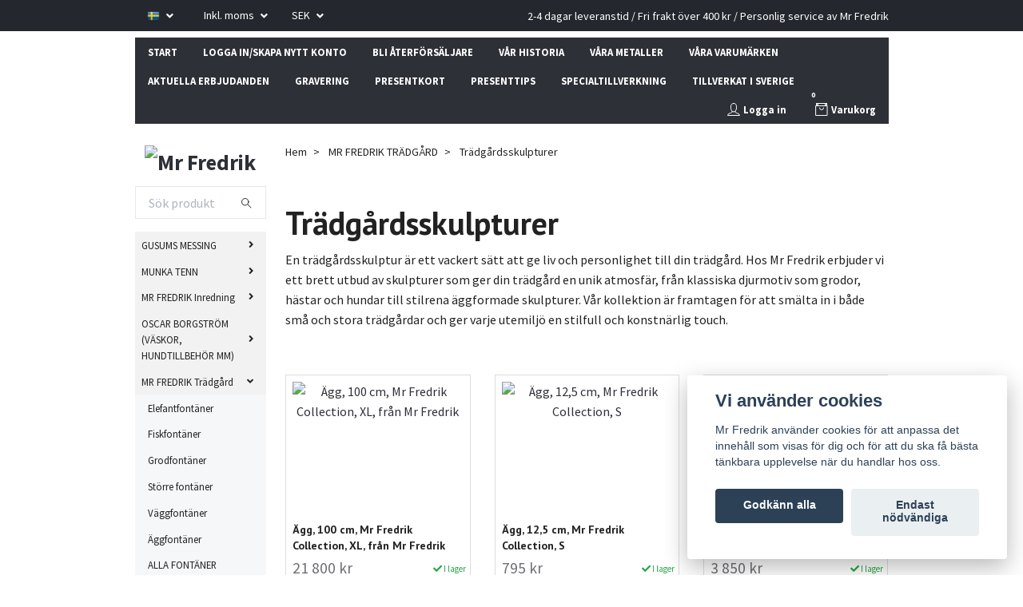

--- FILE ---
content_type: text/html; charset=utf-8
request_url: https://mrfredrik.se/mr-fredrik/urnor-och-tradgardsskulpturer
body_size: 26189
content:
<!DOCTYPE html>
<html class="no-javascript" lang="sv">
<head><script>var fbPixelEventId = Math.floor(Math.random() * 9000000000) + 1000000000;</script>
<link rel="alternate" href="https://mrfredrik.se/mr-fredrik/urnor-och-tradgardsskulpturer" hreflang="sv" />
<link rel="alternate" href="https://mrfredrik.se/en/mr-fredrik/urnor-och-tradgardsskulpturer" hreflang="en" />
<link rel="alternate" href="https://mrfredrik.se/fr/mr-fredrik/urnor-och-tradgardsskulpturer" hreflang="fr" />
<link rel="alternate" href="https://mrfredrik.se/de/mr-fredrik/urnor-och-tradgardsskulpturer" hreflang="de" />
<meta property="ix:host" content="cdn.quickbutik.com/images"><meta http-equiv="Content-Type" content="text/html; charset=utf-8">
<title>Trädgårdsskulpturer och urnor - Mr Fredrik</title>
<meta name="author" content="Quickbutik">
<meta name="description" content="Trädgårdsskulpturer och urnor till ditt hem. Välj mellan olika djur som grodor, katter, hundar mm. Vissa gjorda i brons och vissa i aluminium.">
<meta property="og:description" content="Trädgårdsskulpturer och urnor till ditt hem. Välj mellan olika djur som grodor, katter, hundar mm. Vissa gjorda i brons och vissa i aluminium.">
<meta property="og:title" content="Trädgårdsskulpturer och urnor - Mr Fredrik">
<meta property="og:url" content="https://mrfredrik.se/mr-fredrik/urnor-och-tradgardsskulpturer">
<meta property="og:site_name" content="Mr Fredrik">
<meta property="og:type" content="website">
<meta property="og:image" content="">
<meta property="twitter:card" content="summary">
<meta property="twitter:title" content="Mr Fredrik">
<meta property="twitter:description" content="Trädgårdsskulpturer och urnor till ditt hem. Välj mellan olika djur som grodor, katter, hundar mm. Vissa gjorda i brons och vissa i aluminium.">
<meta property="twitter:image" content="">
<meta name="viewport" content="width=device-width, initial-scale=1, maximum-scale=1">
<script>document.documentElement.classList.remove('no-javascript');</script><!-- Vendor Assets --><link rel="stylesheet" href="https://use.fontawesome.com/releases/v5.10.0/css/all.css">
<link href="https://storage.quickbutik.com/stores/13059I/templates/swift-72/css/assets.min.css?66453" rel="stylesheet">
<!-- Theme Stylesheet --><link href="https://storage.quickbutik.com/stores/13059I/templates/swift-72/css/theme-main.css?66453" rel="stylesheet">
<link href="https://storage.quickbutik.com/stores/13059I/templates/swift-72/css/theme-sub.css?66453" rel="stylesheet">
<link href="https://storage.quickbutik.com/stores/13059I/templates/swift-72/css/custom.css?66453" rel="stylesheet">
<!-- Google Fonts --><link href="//fonts.googleapis.com/css?family=Source+Sans+Pro:400,700%7CPT+Sans:400,700" rel="stylesheet" type="text/css"  media="all" /><!-- Favicon--><link rel="icon" type="image/png" href="https://cdn.quickbutik.com/images/13059I/templates/swift-72/assets/favicon.png?s=66453&auto=format">
<link rel="canonical" href="https://mrfredrik.se/mr-fredrik/urnor-och-tradgardsskulpturer">
<!-- Tweaks for older IEs--><!--[if lt IE 9]>
      <script src="https://oss.maxcdn.com/html5shiv/3.7.3/html5shiv.min.js"></script>
      <script src="https://oss.maxcdn.com/respond/1.4.2/respond.min.js"></script
    ><![endif]--><style>.hide { display: none; }</style>
<script type="text/javascript" defer>document.addEventListener('DOMContentLoaded', () => {
    document.body.setAttribute('data-qb-page', 'list');
});</script><script src="/assets/shopassets/cookieconsent/cookieconsent.js?v=230"></script>
<style>
    html.force--consent,
    html.force--consent body{
        height: auto!important;
        width: 100vw!important;
    }
</style>

    <script type="text/javascript">
    var qb_cookieconsent = initCookieConsent();
    var qb_cookieconsent_blocks = [{"title":"Vi anv\u00e4nder cookies","description":"Mr Fredrik anv\u00e4nder cookies f\u00f6r att anpassa det inneh\u00e5ll som visas f\u00f6r dig och f\u00f6r att du ska f\u00e5 b\u00e4sta t\u00e4nkbara upplevelse n\u00e4r du handlar hos oss."},{"title":"N\u00f6dv\u00e4ndiga cookies *","description":"Dessa cookies \u00e4r n\u00f6dv\u00e4ndiga f\u00f6r att butiken ska fungera korrekt och g\u00e5r inte att st\u00e4nga av utan att beh\u00f6va l\u00e4mna denna webbplats. De anv\u00e4nds f\u00f6r att funktionalitet som t.ex. varukorg, skapa ett konto och annat ska fungera korrekt.","toggle":{"value":"basic","enabled":true,"readonly":true}},{"title":"Statistik och prestanda","description":"Dessa cookies g\u00f6r att vi kan r\u00e4kna bes\u00f6k och trafik och d\u00e4rmed ta reda p\u00e5 saker som vilka sidor som \u00e4r mest popul\u00e4ra och hur bes\u00f6karna r\u00f6r sig p\u00e5 v\u00e5r webbplats. All information som samlas in genom dessa cookies \u00e4r sammanst\u00e4lld, vilket inneb\u00e4r att den \u00e4r anonym. Om du inte till\u00e5ter dessa cookies kan vi inte ge dig en lika skr\u00e4ddarsydd upplevelse.","toggle":{"value":"analytics","enabled":false,"readonly":false},"cookie_table":[{"col1":"_ga","col2":"google.com","col3":"2 years","col4":"Google Analytics"},{"col1":"_gat","col2":"google.com","col3":"1 minute","col4":"Google Analytics"},{"col1":"_gid","col2":"google.com","col3":"1 day","col4":"Google Analytics"}]},{"title":"Marknadsf\u00f6ring","description":"Dessa cookies st\u00e4lls in via v\u00e5r webbplats av v\u00e5ra annonseringspartner f\u00f6r att skapa en profil f\u00f6r dina intressen och visa relevanta annonser p\u00e5 andra webbplatser. De lagrar inte direkt personlig information men kan identifiera din webbl\u00e4sare och internetenhet. Om du inte till\u00e5ter dessa cookies kommer du att uppleva mindre riktad reklam.","toggle":{"value":"marketing","enabled":false,"readonly":false}}];
</script>
    <!-- Google Tag Manager -->
    <script>
    window.dataLayer = window.dataLayer || [];

    // Set default consent state
    dataLayer.push({
        'event': 'default_consent',
        'consent': {
            'analytics_storage': 'denied',
            'ad_storage': 'denied',
            'ad_user_data': 'denied',
            'ad_personalization': 'denied',
            'wait_for_update': 500
        }
    });

    // Check for existing consent on page load
    if (typeof qb_cookieconsent !== 'undefined') {
        const getConsentLevel = (category) => qb_cookieconsent.allowedCategory(category) ? 'granted' : 'denied';

        dataLayer.push({
            'event': 'update_consent',
            'consent': {
                'analytics_storage': getConsentLevel('analytics'),
                'ad_storage': getConsentLevel('marketing'),
                'ad_user_data': getConsentLevel('marketing'),
                'ad_personalization': getConsentLevel('marketing')
            }
        });
    }

    // Initialize GTM
    (function(w,d,s,l,i){w[l]=w[l]||[];w[l].push({'gtm.start':
    new Date().getTime(),event:'gtm.js'});var f=d.getElementsByTagName(s)[0],
    j=d.createElement(s),dl=l!='dataLayer'?'&l='+l:'';j.async=true;j.src=
    'https://www.googletagmanager.com/gtm.js?id='+i+dl;f.parentNode.insertBefore(j,f);
    })(window,document,'script','dataLayer','GTM-MD7BDTR');

    // Handle consent updates for GTM
    document.addEventListener('QB_CookieConsentAccepted', function(event) {
        const cookie = qbGetEvent(event).cookie;
        const getConsentLevel = (level) => (cookie && cookie.level && cookie.level.includes(level)) ? 'granted' : 'denied';

        dataLayer.push({
            'event': 'update_consent',
            'consent': {
                'analytics_storage': getConsentLevel('analytics'),
                'ad_storage': getConsentLevel('marketing'),
                'ad_user_data': getConsentLevel('marketing'),
                'ad_personalization': getConsentLevel('marketing')
            }
        });
    });
    </script>
    <!-- End Google Tag Manager -->

    <!-- Google Tag Manager (noscript) -->
    <noscript><iframe src="https://www.googletagmanager.com/ns.html?id=GTM-MD7BDTR"
    height="0" width="0" style="display:none;visibility:hidden"></iframe></noscript>
    <!-- End Google Tag Manager (noscript) -->
    <!-- Google Analytics 4 -->
    <script async src="https://www.googletagmanager.com/gtag/js?id=G-REBDFQJV89"></script>
    <script>
        window.dataLayer = window.dataLayer || [];
        function gtag(){dataLayer.push(arguments);}

        gtag('consent', 'default', {
            'analytics_storage': 'denied',
            'ad_storage': 'denied',
            'ad_user_data': 'denied',
            'ad_personalization': 'denied',
            'wait_for_update': 500,
        });

        const getConsentForCategory = (category) => (typeof qb_cookieconsent == 'undefined' || qb_cookieconsent.allowedCategory(category)) ? 'granted' : 'denied';

        if (typeof qb_cookieconsent == 'undefined' || qb_cookieconsent.allowedCategory('analytics') || qb_cookieconsent.allowedCategory('marketing')) {
            const analyticsConsent = getConsentForCategory('analytics');
            const marketingConsent = getConsentForCategory('marketing');

            gtag('consent', 'update', {
                'analytics_storage': analyticsConsent,
                'ad_storage': marketingConsent,
                'ad_user_data': marketingConsent,
                'ad_personalization': marketingConsent,
            });
        }

        // Handle consent updates for GA4
        document.addEventListener('QB_CookieConsentAccepted', function(event) {
            const cookie = qbGetEvent(event).cookie;
            const getConsentLevel = (level) => (cookie && cookie.level && cookie.level.includes(level)) ? 'granted' : 'denied';

            gtag('consent', 'update', {
                'analytics_storage': getConsentLevel('analytics'),
                'ad_storage': getConsentLevel('marketing'),
                'ad_user_data': getConsentLevel('marketing'),
                'ad_personalization': getConsentLevel('marketing'),
            });
        });

        gtag('js', new Date());
        gtag('config', 'G-REBDFQJV89', { 'allow_enhanced_conversions' : true } );
gtag('config', 'AW-1060578550', { 'allow_enhanced_conversions' : true } );
gtag('event', 'page_view', JSON.parse('{"ecomm_pagetype":"other","send_to":"AW-1060578550"}'));
gtag('event', 'view_item_list', JSON.parse('{"item_list_name":"Tr\u00e4dg\u00e5rdsskulpturer","items":[{"item_id":"418"},{"item_id":"421"},{"item_id":"420"},{"item_id":"419"},{"item_id":"246"},{"item_id":"244"},{"item_id":"243"},{"item_id":"249"},{"item_id":"250"},{"item_id":"256"},{"item_id":"899"}]}'));

        const gaClientIdPromise = new Promise(resolve => {
            gtag('get', 'G-REBDFQJV89', 'client_id', resolve);
        });
        const gaSessionIdPromise = new Promise(resolve => {
            gtag('get', 'G-REBDFQJV89', 'session_id', resolve);
        });

        Promise.all([gaClientIdPromise, gaSessionIdPromise]).then(([gaClientId, gaSessionId]) => {
            var checkoutButton = document.querySelector("a[href='/cart/index']");
            if (checkoutButton) {
                checkoutButton.onclick = function() {
                    var query = new URLSearchParams({
                        ...(typeof qb_cookieconsent == 'undefined' || qb_cookieconsent.allowedCategory('analytics') ? {
                            gaClientId,
                            gaSessionId,
                        } : {}),
                        consentCategories: [
                            ...(typeof qb_cookieconsent == 'undefined' || qb_cookieconsent.allowedCategory('analytics')) ? ['analytics'] : [],
                            ...(typeof qb_cookieconsent == 'undefined' || qb_cookieconsent.allowedCategory('marketing')) ? ['marketing'] : [],
                        ],
                    });
                    this.setAttribute("href", "/cart/index?" + query.toString());
                };
            }
        });
    </script>
    <!-- End Google Analytics 4 --></head>
<body>
    <header class="header">
<!-- Section: Top Bar-->
<div class="top-bar  text-sm">
  <div class="container py-2">
    <div class="row align-items-center">
      <div class="col-12 col-lg-auto px-0">

        <ul class="mb-0  d-flex text-center text-sm-left justify-content-center justify-content-lg-start list-unstyled">

          
          <!-- Component: Language Dropdown-->
          <li class="list-inline-item col-auto">
            <div class="dropdown">
              <a id="langsDropdown" href="#" data-toggle="dropdown" data-display="static" aria-haspopup="true"
                aria-expanded="false" class="dropdown-toggle topbar-link">
                <img class="svg-icon navbar-icon w-auto" src="/assets/shopassets/flags/24/sv.png" alt="Svenska" />
              </a>

              <div aria-labelledby="langsDropdown" class="dropdown-menu dropdown-menu-left">
                <a href="https://mrfredrik.se/mr-fredrik/urnor-och-tradgardsskulpturer" class="dropdown-item">
                  <img class="svg-icon navbar-icon w-auto" src="/assets/shopassets/flags/24/sv.png"
                    alt="sv Flag" />
                  Svenska
                </a>
                <a href="https://mrfredrik.se/en/mr-fredrik/urnor-och-tradgardsskulpturer" class="dropdown-item">
                  <img class="svg-icon navbar-icon w-auto" src="/assets/shopassets/flags/24/en.png"
                    alt="en Flag" />
                  English
                </a>
                <a href="https://mrfredrik.se/fr/mr-fredrik/urnor-och-tradgardsskulpturer" class="dropdown-item">
                  <img class="svg-icon navbar-icon w-auto" src="/assets/shopassets/flags/24/fr.png"
                    alt="fr Flag" />
                  Français
                </a>
                <a href="https://mrfredrik.se/de/mr-fredrik/urnor-och-tradgardsskulpturer" class="dropdown-item">
                  <img class="svg-icon navbar-icon w-auto" src="/assets/shopassets/flags/24/de.png"
                    alt="de Flag" />
                  Deutsch
                </a>
              </div>

            </div>
          </li>

          <!-- Component: Tax Dropdown-->
          <li class="col-auto">
            <div class="dropdown">
              <a id="taxDropdown" href="#" data-toggle="dropdown" data-display="static" aria-haspopup="true"
                aria-expanded="false" class="dropdown-toggle topbar-link">
                Inkl. moms
              </a>

              <div aria-labelledby="taxDropdown" class="dropdown-menu dropdown-menu-left">
                <a class="taxlink dropdown-item" title="Priser är exkl. moms. Klicka för att växla om till inkl. moms."
                  href="?tax-reverse">
                  Exkl. moms
                </a>
              </div>

            </div>
          </li>


          <!-- Currency Dropdown-->
          <li class="list-inline-item col-auto">
            <div class="dropdown ml-0">
              <a id="currencyDropdown" href="#" data-toggle="dropdown" data-display="static" aria-haspopup="true"
                aria-expanded="false" class="dropdown-toggle topbar-link">
                SEK
              </a>
              <div class="dropdown-menu dropdown-menu-left">
                <a href="https://mrfredrik.se/mr-fredrik/urnor-och-tradgardsskulpturer?currency=EUR" class="dropdown-item">EUR</a>
                <a href="https://mrfredrik.se/mr-fredrik/urnor-och-tradgardsskulpturer?currency=USD" class="dropdown-item">USD</a>
                <a href="https://mrfredrik.se/mr-fredrik/urnor-och-tradgardsskulpturer?currency=SEK" class="dropdown-item">SEK</a>
              </div>
            </div>
          </li>

        </ul>

      </div>

      <!-- Component: Top information -->
      <div class="mt-2 mt-lg-0 col-12 col-lg  text-center text-lg-right px-0">
        <span class="w-100">2-4 dagar leveranstid / Fri frakt över 400 kr / Personlig service av Mr Fredrik</span>
      </div>

    </div>
  </div>
</div>
<!-- /Section: Top Bar -->

<!-- Section: Main Header -->
<div class="navbar-position"></div>
<nav class="navbar-expand-lg navbar-light ">
  <div class="container pt-lg-4 py-lg-2 d-block d-lg-none">
    <div class="row">
      <div class="navbar col-12 px-lg-0 py-0">
        <div class="list-inline-item order-0 d-lg-none col-auto p-0 outline-none">
          <a href="#" data-toggle="modal" data-target="#sidebarLeft" class="text-hover-primary">
            <svg class="svg-icon navbar-icon">
              <use xlink:href="#menu-hamburger-1"></use>
            </svg>
          </a>
        </div>
          <a href="https://mrfredrik.se" title="Mr Fredrik"
            class="navbar-brand order-1 order-lg-1 text-center text-md-left col-auto p-0">
            
            <img alt="Mr Fredrik" class="img-fluid img-logo"
              src="https://cdn.quickbutik.com/images/13059I/templates/swift-72/assets/topimage.png?s=66453&auto=format">
          </a>
        
              
        <ul class="list-inline order-2 order-lg-4 mb-0 text-right col-auto p-0 outline-none">
          <li class="list-inline-item mr-3 d-lg-inline-block d-none">
            <a href="/customer/login" class="text-hover-primary p-0 d-flex align-items-center">
              <svg class="svg-icon navbar-icon">
                <use xlink:href="#avatar-1"></use>
              </svg>
              <span
                class="color-text-base">Logga in</span>
            </a>
          </li>

          <li class="list-inline-item">
            <a href="#" data-toggle="modal" data-target="#sidebarCart"
              class="position-relative text-hover-primary d-flex align-items-center qs-cart-view">
              <svg class="svg-icon navbar-icon">
                <use xlink:href="#retail-bag-1"></use>
              </svg>
              <div class="navbar-icon-badge icon-count text-white primary-bg basket-count-items">0
              </div>
              <span class="d-none d-sm-inline color-text-base">Varukorg
                </span>
            </a>
          </li>
        </ul>
      </div>
    </div>
  </div>

<div class="container pt-2">
  <div class="row navbar-bg px-0 mainmenu_font_size d-flex justify-content-between">
    <ul class="navbar-nav d-none d-lg-flex mt-lg-0 flex-wrap px-0">
      <li class="nav-item main-top-menu ">
        <a href="/" title="START" class="nav-link ">START</a>
      </li>
      <li class="nav-item main-top-menu ">
        <a href="/customer/login" title="LOGGA IN/SKAPA NYTT KONTO" class="nav-link ">LOGGA IN/SKAPA NYTT KONTO</a>
      </li>
      <li class="nav-item main-top-menu ">
        <a href="/sidor/ansok" title="BLI ÅTERFÖRSÄLJARE" class="nav-link ">BLI ÅTERFÖRSÄLJARE</a>
      </li>
      <li class="nav-item main-top-menu ">
        <a href="/sidor/var-historia" title="VÅR HISTORIA" class="nav-link ">VÅR HISTORIA</a>
      </li>
      <li class="nav-item main-top-menu ">
        <a href="/sidor/vara-metaller" title="VÅRA METALLER" class="nav-link ">VÅRA METALLER</a>
      </li>
      <li class="nav-item main-top-menu ">
        <a href="/sidor/vara-varumarken" title="VÅRA VARUMÄRKEN" class="nav-link ">VÅRA VARUMÄRKEN</a>
      </li>
      <li class="nav-item main-top-menu ">
        <a href="/sidor/vara-kampnajer" title="          AKTUELLA ERBJUDANDEN" class="nav-link ">          AKTUELLA ERBJUDANDEN</a>
      </li>
      <li class="nav-item main-top-menu ">
        <a href="/sidor/gravering" title="GRAVERING" class="nav-link ">GRAVERING</a>
      </li>
      <li class="nav-item main-top-menu ">
        <a href="/presentkort" title="PRESENTKORT" class="nav-link ">PRESENTKORT</a>
      </li>
      <li class="nav-item main-top-menu ">
        <a href="/presenttips" title="PRESENTTIPS" class="nav-link ">PRESENTTIPS</a>
      </li>
      <li class="nav-item main-top-menu ">
        <a href="/sidor/specialtillverkning-i-tenn-och-massing" title="SPECIALTILLVERKNING" class="nav-link ">SPECIALTILLVERKNING</a>
      </li>
      <li class="nav-item main-top-menu ">
        <a href="/tillverkat-i-sverige" title="TILLVERKAT I SVERIGE" class="nav-link ">TILLVERKAT I SVERIGE</a>
      </li>
    </ul>
    <ul class="navbar-nav d-none d-lg-flex mt-lg-0 flex-wrap px-0 ml-auto align-items-center">
      <li class="list-inline-item mr-3 d-lg-inline-block d-none d-cart">
        <a href="/customer/login" class="p-0 d-flex align-items-center nav-link">
          <svg class="svg-icon navbar-icon">
            <use xlink:href="#avatar-1"></use>
          </svg>
          <span
            class="">Logga in</span>
        </a>
      </li>

      <li class="list-inline-item d-lg-inline-block d-none d-cart">
        <a href="#" data-toggle="modal" data-target="#sidebarCart"
          class="position-relative d-flex align-items-center qs-cart-view nav-link">
          <svg class="svg-icon navbar-icon">
            <use xlink:href="#retail-bag-1"></use>
          </svg>
          <div class="navbar-icon-badge icon-count text-white primary-bg basket-count-items">0
          </div>
          <span class="d-none d-sm-inline">Varukorg
            </span>
        </a>
      </li>
      
    </ul>
  </div>
</div>
</nav>
<!-- /Section: Main Header -->
</header>

<!-- Section: Top Menu -->
<div id="sidebarLeft" tabindex="-1" role="dialog" aria-hidden="true" class="modal fade modal-left">
  <div role="document" class="modal-dialog">
    <div class="modal-content">
      <div class="modal-header pb-0 border-0 d-block">
        <div class="row">
        <form action="/shop/search" method="get" class="col d-lg-flex w-100 my-lg-0 mb-2 pt-1">
          <div class="search-wrapper input-group">
            <input type="text" name="s" placeholder="Sök produkt" aria-label="Search"
              aria-describedby="button-search" class="form-control pl-3 border-0 mobile-search" />
            <div class="input-group-append ml-0">
              <button id="button-search" type="submit" class="btn py-0 btn-underlined border-0">
                <svg class="svg-icon navbar-icon">
                  <use xlink:href="#search-1"></use>
                </svg>
              </button>
            </div>
          </div>
        </form>
        <button type="button" data-dismiss="modal" aria-label="Close" class="close col-auto close-rotate">
          <svg class="svg-icon w-3rem h-3rem svg-icon-light align-middle">
            <use xlink:href="#close-1"></use>
          </svg>
        </button>
        </div>
      </div>
      <div class="modal-body pt-0">
        <div class="px-2 pb-5">
        
        
          <ul class="nav flex-column">

            <li class="nav-item dropdown">
              <a href="/gusums-messing" data-toggle="collapse" data-target="#cat6" aria-haspopup="true"
                aria-expanded="false"
                class="nav-link mobile-nav-link pl-0 mobile-dropdown-toggle dropdown-toggle">GUSUMS MESSING</a>
              <div id="cat6" class="collapse">
                <ul class="nav flex-column ml-3">
                  <li class="nav-item">
                    <a class="nav-link mobile-nav-link pl-0 show-all" href="/gusums-messing" title="GUSUMS MESSING">Visa alla i GUSUMS MESSING</a>
                  </li>
                  
                  <li class="nav-item">
                    <a href="/gusums-messing/ananas" class="nav-link mobile-nav-link pl-0 ">Ananas</a>
                  </li>

                  <li class="nav-item">
                    <a href="/gusums-messing/bokstod" class="nav-link mobile-nav-link pl-0 ">Bokstöd</a>
                  </li>

                  <li class="nav-item">
                    <a href="/brannare-till-fotogenlampor-gusums-messing" class="nav-link mobile-nav-link pl-0 ">Brännare till fotogenlampor Gusums Messing</a>
                  </li>

                  <li class="nav-item">
                    <a href="/gusums-messing/champagne-och-vinkylare" class="nav-link mobile-nav-link pl-0 ">Champagne- och vinkylare, coasters, vinsil</a>
                  </li>

                  <li class="nav-item">
                    <a href="/gusums-messing/dorrklappar" class="nav-link mobile-nav-link pl-0 ">Dörrkläppar, dörrstopp och klockor</a>
                  </li>

                  <li class="nav-item">
                    <a href="/gusums-messing/flask-och-kapsyloppnare-i-massing-och-nickelplater" class="nav-link mobile-nav-link pl-0 ">Flask- och kapsylöppnare</a>
                  </li>

                  <li class="nav-item">
                    <a href="/24-fotogenlampor" class="nav-link mobile-nav-link pl-0 ">Fotogenlampor</a>
                  </li>

                  <li class="nav-item">
                    <a href="/gusums-messing/krokar-i-massing" class="nav-link mobile-nav-link pl-0 ">Krokar i mässing</a>
                  </li>

                  <li class="nav-item">
                    <a href="/gusums-messing/lampetter-i-massing" class="nav-link mobile-nav-link pl-0 ">Lampetter i mässing</a>
                  </li>

                  <li class="nav-item">
                    <a href="/gusums-messing/11-lampor" class="nav-link mobile-nav-link pl-0 ">Lampor</a>
                  </li>

                  <li class="nav-item">
                    <a href="/gusums-messing/ljusslackare" class="nav-link mobile-nav-link pl-0 ">Ljussläckare</a>
                  </li>

                  <li class="nav-item">
                    <a href="/gusums-messing/43-ljusstakar" class="nav-link mobile-nav-link pl-0 ">Ljusstakar</a>
                  </li>

                  <li class="nav-item">
                    <a href="/gusums-messing/nautica" class="nav-link mobile-nav-link pl-0 ">Nautica, nyckelringar, timglas</a>
                  </li>

                  <li class="nav-item">
                    <a href="/gusums-messing/servettringar" class="nav-link mobile-nav-link pl-0 ">Servettringar I MÄSSING</a>
                  </li>

                  <li class="nav-item">
                    <a href="/gusums-messing/skohorn" class="nav-link mobile-nav-link pl-0 ">Skohorn</a>
                  </li>

                  <li class="nav-item">
                    <a href="/gusums-messing/90-skalar" class="nav-link mobile-nav-link pl-0 ">Skålar</a>
                  </li>

                  <li class="nav-item">
                    <a href="/gusums-messing/solur" class="nav-link mobile-nav-link pl-0 ">Solur</a>
                  </li>

                  <li class="nav-item">
                    <a href="/gusums-messing/tandstickfordral" class="nav-link mobile-nav-link pl-0 ">Tändsticksfodral</a>
                  </li>

                  <li class="nav-item">
                    <a href="/gusums-messing/underlaggstallrikar" class="nav-link mobile-nav-link pl-0 ">Underläggstallrikar</a>
                  </li>

                  <li class="nav-item">
                    <a href="/gusums-messing/vaser-krukor" class="nav-link mobile-nav-link pl-0 ">Vaser, Krukor och Burkar</a>
                  </li>

                  <li class="nav-item">
                    <a href="/gusums-messing/ovriga-produkter-gusums-messing" class="nav-link mobile-nav-link pl-0 ">Övriga produkter Gusums Messing</a>
                  </li>

                  <li class="nav-item">
                    <a href="/gusums-messing/alla-produkter-gusums-messing" class="nav-link mobile-nav-link pl-0 ">Alla produkter Gusums Messing</a>
                  </li>

                  <li class="nav-item">
                    <a href="/gusums-messing/putsmedel-for-massing" class="nav-link mobile-nav-link pl-0 ">Putsmedel</a>
                  </li>

                  <li class="nav-item">
                    <a href="/gusums-messing/17-skotselrad" class="nav-link mobile-nav-link pl-0 ">Skötselråd</a>
                  </li>


                </ul>
              </div>
            </li>
            

            <li class="nav-item dropdown">
              <a href="/munka-sweden-tenn" data-toggle="collapse" data-target="#cat7" aria-haspopup="true"
                aria-expanded="false"
                class="nav-link mobile-nav-link pl-0 mobile-dropdown-toggle dropdown-toggle">MUNKA TENN</a>
              <div id="cat7" class="collapse">
                <ul class="nav flex-column ml-3">
                  <li class="nav-item">
                    <a class="nav-link mobile-nav-link pl-0 show-all" href="/munka-sweden-tenn" title="MUNKA TENN">Visa alla i MUNKA TENN</a>
                  </li>
                  
                  <li class="nav-item">
                    <a href="/munka-sweden-tenn/askar-och-skrin" class="nav-link mobile-nav-link pl-0 ">Askar och skrin i tenn</a>
                  </li>

                  <li class="nav-item">
                    <a href="/munka-sweden-tenn/champagnekylare" class="nav-link mobile-nav-link pl-0 ">Champagne-, vinkylare, coasters, shakers, vinsil, ishink i tenn</a>
                  </li>

                  <li class="nav-item">
                    <a href="/munka-sweden-tenn/flaskkorkar" class="nav-link mobile-nav-link pl-0 ">Flaskkorkar i tenn</a>
                  </li>

                  <li class="nav-item">
                    <a href="/munka-sweden-tenn/glas" class="nav-link mobile-nav-link pl-0 ">Glas från Munka Tenn</a>
                  </li>

                  <li class="nav-item">
                    <a href="/grytlappar-fran-munka-tenn" class="nav-link mobile-nav-link pl-0 ">Grytlappar från Munka Tenn</a>
                  </li>

                  <li class="nav-item">
                    <a href="/munka-sweden-tenn/julpynt" class="nav-link mobile-nav-link pl-0 ">Julpynt i tenn</a>
                  </li>

                  <li class="nav-item">
                    <a href="/munka-sweden-tenn/kaffe-och-te" class="nav-link mobile-nav-link pl-0 ">Kaffe &amp; te, bägare och decanter i tenn</a>
                  </li>

                  <li class="nav-item">
                    <a href="/kuddar-fran-munka-tenn" class="nav-link mobile-nav-link pl-0 ">Kuddar från Munka Tenn</a>
                  </li>

                  <li class="nav-item">
                    <a href="/munka-sweden-tenn/lampor" class="nav-link mobile-nav-link pl-0 ">Lampor i tenn</a>
                  </li>

                  <li class="nav-item">
                    <a href="/munka-sweden-tenn/lampetter-i-tenn" class="nav-link mobile-nav-link pl-0 ">Lampetter i tenn</a>
                  </li>

                  <li class="nav-item">
                    <a href="/lampskarmar-fran-munka-tenn" class="nav-link mobile-nav-link pl-0 ">Lampskärmar från Munka Tenn</a>
                  </li>

                  <li class="nav-item">
                    <a href="/munka-sweden-tenn/ljusstakar" class="nav-link mobile-nav-link pl-0 ">Ljusstakar i tenn</a>
                  </li>

                  <li class="nav-item">
                    <a href="/munka-sweden-tenn/servettringar-i-tenn" class="nav-link mobile-nav-link pl-0 ">Servettringar och tandpetshållare i tenn</a>
                  </li>

                  <li class="nav-item">
                    <a href="/munka-sweden-tenn/skalar" class="nav-link mobile-nav-link pl-0 ">Skålar i tenn</a>
                  </li>

                  <li class="nav-item">
                    <a href="/stearingljus-fran-munka-tenn" class="nav-link mobile-nav-link pl-0 ">Stearinljus från Munka Tenn</a>
                  </li>

                  <li class="nav-item">
                    <a href="/munka-sweden-tenn/tandstickfodral" class="nav-link mobile-nav-link pl-0 ">Tändsticksfodral i tenn</a>
                  </li>

                  <li class="nav-item">
                    <a href="/munka-sweden-tenn/coasters-och-vinsil-i-tenn" class="nav-link mobile-nav-link pl-0 ">Underläggstallrikar i tenn</a>
                  </li>

                  <li class="nav-item">
                    <a href="/munka-sweden-tenn/vaser-och-krukor" class="nav-link mobile-nav-link pl-0 ">Vaser och krukor i tenn</a>
                  </li>

                  <li class="nav-item">
                    <a href="/munka-sweden-tenn/presenter-och-ovrigt-i-tenn" class="nav-link mobile-nav-link pl-0 ">Presenter och övrigt i tenn</a>
                  </li>

                  <li class="nav-item">
                    <a href="/munka-sweden-tenn/alla-produkter-fran-munka-sweden" class="nav-link mobile-nav-link pl-0 ">Alla produkter från Munka Tenn</a>
                  </li>

                  <li class="nav-item">
                    <a href="/munka-sweden-tenn/skotselrad" class="nav-link mobile-nav-link pl-0 ">Skötselråd</a>
                  </li>

                  <li class="nav-item">
                    <a href="/munka-sweden-tenn/vinkylare" class="nav-link mobile-nav-link pl-0 ">Vinkylare</a>
                  </li>


                </ul>
              </div>
            </li>
            

            <li class="nav-item dropdown">
              <a href="/mr-fredrik-inredning" data-toggle="collapse" data-target="#cat97" aria-haspopup="true"
                aria-expanded="false"
                class="nav-link mobile-nav-link pl-0 mobile-dropdown-toggle dropdown-toggle">MR FREDRIK Inredning</a>
              <div id="cat97" class="collapse">
                <ul class="nav flex-column ml-3">
                  <li class="nav-item">
                    <a class="nav-link mobile-nav-link pl-0 show-all" href="/mr-fredrik-inredning" title="MR FREDRIK Inredning">Visa alla i MR FREDRIK Inredning</a>
                  </li>
                  
                  <li class="nav-item">
                    <a href="/mr-fredrik-inredning/brickor-och-fat" class="nav-link mobile-nav-link pl-0 ">Brickor och fat</a>
                  </li>

                  <li class="nav-item">
                    <a href="/mr-fredrik-inredning/champagnekylare-mr-fredrik" class="nav-link mobile-nav-link pl-0 ">Champagnekylare, ställ och coasters Mr Fredrik</a>
                  </li>

                  <li class="nav-item">
                    <a href="/mr-fredrik-inredning/krukor-skalar-vaser-urnor" class="nav-link mobile-nav-link pl-0 ">Krukor, skålar, vaser, urnor</a>
                  </li>

                  <li class="nav-item">
                    <a href="/mr-fredrik-inredning/95-lampor" class="nav-link mobile-nav-link pl-0 ">Lampor från Mr Fredrik</a>
                  </li>

                  <li class="nav-item">
                    <a href="/mr-fredrik-inredning/lampskarmar" class="nav-link mobile-nav-link pl-0 ">Lampskärmar från Mr Fredrik</a>
                  </li>

                  <li class="nav-item">
                    <a href="/mr-fredrik-inredning/ljusstakar-mr-fredrik" class="nav-link mobile-nav-link pl-0 ">Ljusstakar Mr Fredrik</a>
                  </li>

                  <li class="nav-item">
                    <a href="/mr-fredrik-inredning/papperskorgar-paraplystall-och-vedpottor" class="nav-link mobile-nav-link pl-0 ">Papperskorgar, paraplyställ och vedpottor</a>
                  </li>

                  <li class="nav-item">
                    <a href="/mr-fredrik-inredning/salt-och-pepparstroare" class="nav-link mobile-nav-link pl-0 ">Salt- och pepparströare</a>
                  </li>

                  <li class="nav-item">
                    <a href="/mr-fredrik-inredning/servettringar-mr-fredrik" class="nav-link mobile-nav-link pl-0 ">Servettringar Mr Fredrik</a>
                  </li>

                  <li class="nav-item">
                    <a href="/mr-fredrik-inredning/skulpturer" class="nav-link mobile-nav-link pl-0 ">Skulpturer</a>
                  </li>

                  <li class="nav-item">
                    <a href="/mr-fredrik-inredning/ovriga-produkter-mr-fredrik" class="nav-link mobile-nav-link pl-0 ">Övriga produkter Mr Fredrik</a>
                  </li>

                  <li class="nav-item">
                    <a href="/mr-fredrik-inredning/alla-produkter-mr-fredrik-inredning" class="nav-link mobile-nav-link pl-0 ">Alla produkter Mr Fredrik inredning</a>
                  </li>


                </ul>
              </div>
            </li>
            

            <li class="nav-item dropdown">
              <a href="/oscar-borgstrom-vaskor-hundtillbehor-mm" data-toggle="collapse" data-target="#cat247" aria-haspopup="true"
                aria-expanded="false"
                class="nav-link mobile-nav-link pl-0 mobile-dropdown-toggle dropdown-toggle">OSCAR BORGSTRÖM (VÄSKOR, HUNDTILLBEHÖR MM)</a>
              <div id="cat247" class="collapse">
                <ul class="nav flex-column ml-3">
                  <li class="nav-item">
                    <a class="nav-link mobile-nav-link pl-0 show-all" href="/oscar-borgstrom-vaskor-hundtillbehor-mm" title="OSCAR BORGSTRÖM (VÄSKOR, HUNDTILLBEHÖR MM)">Visa alla i OSCAR BORGSTRÖM (VÄSKOR, HUNDTILLBEHÖR MM)</a>
                  </li>
                  
                  <li class="nav-item">
                    <a href="/oscar-borgstrom-vaskor-hundtillbehor-mm/hipsterbags" class="nav-link mobile-nav-link pl-0 ">Hipsterbags</a>
                  </li>

                  <li class="nav-item">
                    <a href="/smal-flatbags" class="nav-link mobile-nav-link pl-0 ">Smal flatbags</a>
                  </li>

                  <li class="nav-item">
                    <a href="/stora-flatbags" class="nav-link mobile-nav-link pl-0 ">Large flatbags</a>
                  </li>

                  <li class="nav-item">
                    <a href="/koppel-och-halsband" class="nav-link mobile-nav-link pl-0 ">Koppel och halsband</a>
                  </li>

                  <li class="nav-item">
                    <a href="/jutebagar" class="nav-link mobile-nav-link pl-0 ">Jutebagar</a>
                  </li>

                  <li class="nav-item">
                    <a href="/vinvaskor" class="nav-link mobile-nav-link pl-0 ">Vinbagar</a>
                  </li>


                </ul>
              </div>
            </li>
            

            <li class="nav-item dropdown">
              <a href="/mr-fredrik" data-toggle="collapse" data-target="#cat8" aria-haspopup="true"
                aria-expanded="false"
                class="nav-link mobile-nav-link pl-0 mobile-dropdown-toggle dropdown-toggle">MR FREDRIK Trädgård</a>
              <div id="cat8" class="collapse">
                <ul class="nav flex-column ml-3">
                  <li class="nav-item">
                    <a class="nav-link mobile-nav-link pl-0 show-all" href="/mr-fredrik" title="MR FREDRIK Trädgård">Visa alla i MR FREDRIK Trädgård</a>
                  </li>
                  
                  <li class="nav-item">
                    <a href="/elefantfontaner" class="nav-link mobile-nav-link pl-0 ">Elefantfontäner</a>
                  </li>

                  <li class="nav-item">
                    <a href="/mr-fredrik/fontaner-och-pumpar/fiskfontaner" class="nav-link mobile-nav-link pl-0 ">Fiskfontäner</a>
                  </li>

                  <li class="nav-item">
                    <a href="/mr-fredrik/grodfontaner" class="nav-link mobile-nav-link pl-0 ">Grodfontäner</a>
                  </li>

                  <li class="nav-item">
                    <a href="/storre-fontaner" class="nav-link mobile-nav-link pl-0 ">Större fontäner</a>
                  </li>

                  <li class="nav-item">
                    <a href="/vaggfontaner" class="nav-link mobile-nav-link pl-0 ">Väggfontäner</a>
                  </li>

                  <li class="nav-item">
                    <a href="/aggfontaner" class="nav-link mobile-nav-link pl-0 ">Äggfontäner</a>
                  </li>

                  <li class="nav-item">
                    <a href="/mr-fredrik/fontaner-och-pumpar" class="nav-link mobile-nav-link pl-0 ">ALLA FONTÄNER</a>
                  </li>

                  <li class="nav-item">
                    <a href="/mr-fredrik/fontaner-och-pumpar/skalar-till-fontaner" class="nav-link mobile-nav-link pl-0 ">Skålar till fontäner</a>
                  </li>

                  <li class="nav-item">
                    <a href="/mr-fredrik/fontaner-och-pumpar/fontanpaket" class="nav-link mobile-nav-link pl-0 ">Fontänpaket - allt ingår</a>
                  </li>

                  <li class="nav-item">
                    <a href="/mr-fredrik/pumpar" class="nav-link mobile-nav-link pl-0 ">Pumpar till fontäner</a>
                  </li>

                  <li class="nav-item">
                    <a href="/httpss3eu-west-1amazonawscomstoragequickbutikcomst" class="nav-link mobile-nav-link pl-0 ">SÅ HÄR MONTERAR DU DIN PUMP</a>
                  </li>


                  <li class="nav-item dropdown">
                    <a href="#" data-target="#subcat81" data-toggle="collapse" aria-haspopup="true"
                      aria-expanded="false" class="nav-link pl-0 dropdown-toggle">Trädgårdsmöbler</a>
                    <div id="subcat81" class="collapse">
                      <ul class="nav flex-column ml-3">
                        <li class="nav-item">
                          <a class="nav-link mobile-nav-link pl-0 show-all" href="/mr-fredrik/tradgardsmobler"
                            title="Trädgårdsmöbler">Visa alla i Trädgårdsmöbler</a>
                        </li>
                        <li class="nav-item">
                          <a href="/kampanj-smidesmobler" class="nav-link pl-0 ">KAMPANJ SMIDESMÖBLER</a>
                        </li>
                        <li class="nav-item">
                          <a href="/mr-fredrik/tradgardsmobler/cafestolar" class="nav-link pl-0 ">Caféstolar och vilstolar</a>
                        </li>
                        <li class="nav-item">
                          <a href="/mr-fredrik/tradgardsmobler/cafebord" class="nav-link pl-0 ">Cafébord</a>
                        </li>
                        <li class="nav-item">
                          <a href="/parasoller" class="nav-link pl-0 ">Parasoller</a>
                        </li>
                        <li class="nav-item">
                          <a href="/sidor/vara-smidesmoblers-produktionsprocess-och-certifieringar" class="nav-link pl-0 ">VÅRA SMIDESMÖBLERS PRODUKTIONSPROCESS OCH CERTIFIERINGAR</a>
                        </li>
                        <li class="nav-item">
                          <a href="/mr-fredrik/tradgardsmobler/vilstolar" class="nav-link pl-0 ">Vilstolar</a>
                        </li>
                      </ul>
                    </div>
                  </li>

                  <li class="nav-item">
                    <a href="/tradgardsurnor" class="nav-link mobile-nav-link pl-0 ">Trädgårdsurnor</a>
                  </li>

                  <li class="nav-item">
                    <a href="/products/champagnekylare-vinkylare-och-coasters-shakers-vin" class="nav-link mobile-nav-link pl-0 ">Champagne- och vinkylare, vinsil, coasters, ishink</a>
                  </li>

                  <li class="nav-item">
                    <a href="/mr-fredrik/urnor-och-tradgardsskulpturer" class="nav-link mobile-nav-link pl-0 active">Trädgårdsskulpturer</a>
                  </li>

                  <li class="nav-item">
                    <a href="/mr-fredrik/lyktor" class="nav-link mobile-nav-link pl-0 ">Lyktor för trädgården</a>
                  </li>

                  <li class="nav-item">
                    <a href="/mr-fredrik/ovriga-produkter" class="nav-link mobile-nav-link pl-0 ">Övriga produkter Mr Fredrik Trädgård</a>
                  </li>

                  <li class="nav-item">
                    <a href="/mr-fredrik/alla-produkter-mr-fredrik-tradgard" class="nav-link mobile-nav-link pl-0 ">Alla produkter Mr Fredrik trädgård</a>
                  </li>


                </ul>
              </div>
            </li>
            

            <li class="nav-item dropdown">
              <a href="/products" data-toggle="collapse" data-target="#cat41" aria-haspopup="true"
                aria-expanded="false"
                class="nav-link mobile-nav-link pl-0 mobile-dropdown-toggle dropdown-toggle">ALLA PRODUKTER EFTER KATEGORI</a>
              <div id="cat41" class="collapse">
                <ul class="nav flex-column ml-3">
                  <li class="nav-item">
                    <a class="nav-link mobile-nav-link pl-0 show-all" href="/products" title="ALLA PRODUKTER EFTER KATEGORI">Visa alla i ALLA PRODUKTER EFTER KATEGORI</a>
                  </li>
                  
                  <li class="nav-item">
                    <a href="/products/75-ananas" class="nav-link mobile-nav-link pl-0 ">Ananas</a>
                  </li>

                  <li class="nav-item">
                    <a href="/products/43-askar-och-skrin" class="nav-link mobile-nav-link pl-0 ">Askar och skrin</a>
                  </li>

                  <li class="nav-item">
                    <a href="/products/29-bokstod" class="nav-link mobile-nav-link pl-0 ">Bokstöd</a>
                  </li>

                  <li class="nav-item">
                    <a href="/products/57-brickor-och-fat" class="nav-link mobile-nav-link pl-0 ">Brickor och fat</a>
                  </li>


                  <li class="nav-item dropdown">
                    <a href="#" data-target="#subcat144" data-toggle="collapse" aria-haspopup="true"
                      aria-expanded="false" class="nav-link pl-0 dropdown-toggle">Dörrkläppar, dörrstopp och klockor</a>
                    <div id="subcat144" class="collapse">
                      <ul class="nav flex-column ml-3">
                        <li class="nav-item">
                          <a class="nav-link mobile-nav-link pl-0 show-all" href="/products/dorrklappar-dorrstopp-och-klockor-i-massing"
                            title="Dörrkläppar, dörrstopp och klockor">Visa alla i Dörrkläppar, dörrstopp och klockor</a>
                        </li>
                        <li class="nav-item">
                          <a href="/23-dorrklappar" class="nav-link pl-0 ">Dörrkläppar</a>
                        </li>
                        <li class="nav-item">
                          <a href="/dorrstoppar" class="nav-link pl-0 ">Dörrstoppar</a>
                        </li>
                        <li class="nav-item">
                          <a href="/dorrklockor" class="nav-link pl-0 ">Dörrklockor</a>
                        </li>
                      </ul>
                    </div>
                  </li>

                  <li class="nav-item">
                    <a href="/products/fotogenlampor-brannare" class="nav-link mobile-nav-link pl-0 ">Brännare till fotogenlampor</a>
                  </li>

                  <li class="nav-item">
                    <a href="/products/30-lampor" class="nav-link mobile-nav-link pl-0 ">Lampor från Mr Fredrik, Munka Tenn och Gusums Messing</a>
                  </li>

                  <li class="nav-item">
                    <a href="/products/flaskkapsyloppnare" class="nav-link mobile-nav-link pl-0 ">Flask-/kapsylöppnare</a>
                  </li>

                  <li class="nav-item">
                    <a href="/products/50-fontaner" class="nav-link mobile-nav-link pl-0 ">Fontäner för trädgård och balkong</a>
                  </li>

                  <li class="nav-item">
                    <a href="/products/50-skalar-till-fontaner" class="nav-link mobile-nav-link pl-0 ">Skålar till fontäner</a>
                  </li>

                  <li class="nav-item">
                    <a href="/products/66-glas" class="nav-link mobile-nav-link pl-0 ">Glas</a>
                  </li>

                  <li class="nav-item">
                    <a href="/products/33-julpynt-och-julsaker-alla" class="nav-link mobile-nav-link pl-0 ">Julpynt och julsaker</a>
                  </li>

                  <li class="nav-item">
                    <a href="/products/93-kaffe-te-bagare-decanter" class="nav-link mobile-nav-link pl-0 ">Kaffe och te, bägare och decanter</a>
                  </li>

                  <li class="nav-item">
                    <a href="/products/krokar" class="nav-link mobile-nav-link pl-0 ">Krokar</a>
                  </li>

                  <li class="nav-item">
                    <a href="/products/65-kuddar" class="nav-link mobile-nav-link pl-0 ">Kuddar</a>
                  </li>

                  <li class="nav-item">
                    <a href="/products/lampetter" class="nav-link mobile-nav-link pl-0 ">Lampetter</a>
                  </li>

                  <li class="nav-item">
                    <a href="/products/55-lampskarmar" class="nav-link mobile-nav-link pl-0 ">Lampskärmar</a>
                  </li>

                  <li class="nav-item">
                    <a href="/products/67-ljusslackare" class="nav-link mobile-nav-link pl-0 ">Ljussläckare</a>
                  </li>

                  <li class="nav-item">
                    <a href="/products/91-ljusstakar" class="nav-link mobile-nav-link pl-0 ">Ljusstakar</a>
                  </li>

                  <li class="nav-item">
                    <a href="/products/95-lyktor" class="nav-link mobile-nav-link pl-0 ">Lyktor</a>
                  </li>

                  <li class="nav-item">
                    <a href="/products/nautica-nyckelringar-timglas" class="nav-link mobile-nav-link pl-0 ">Nautica, nyckelringar, timglas</a>
                  </li>

                  <li class="nav-item">
                    <a href="/products/86-papperskorgar-paraplystall-och-vedpottor" class="nav-link mobile-nav-link pl-0 ">Papperskorgar, paraplyställ och vedpottor</a>
                  </li>

                  <li class="nav-item">
                    <a href="/porslinslampor" class="nav-link mobile-nav-link pl-0 ">Porslinslampor</a>
                  </li>

                  <li class="nav-item">
                    <a href="/products/16-pumpar" class="nav-link mobile-nav-link pl-0 ">Pumpar</a>
                  </li>

                  <li class="nav-item">
                    <a href="/products/32-salt-och-pepparstroare" class="nav-link mobile-nav-link pl-0 ">Salt- och pepparströare</a>
                  </li>

                  <li class="nav-item">
                    <a href="/products/39-servettringar" class="nav-link mobile-nav-link pl-0 ">Servettringar</a>
                  </li>

                  <li class="nav-item">
                    <a href="/products/23-skohorn" class="nav-link mobile-nav-link pl-0 ">Skohorn</a>
                  </li>

                  <li class="nav-item">
                    <a href="/products/29-skulpturer" class="nav-link mobile-nav-link pl-0 ">Skulpturer</a>
                  </li>

                  <li class="nav-item">
                    <a href="/products/skalar-vaser-krukor-burkar" class="nav-link mobile-nav-link pl-0 ">Skålar, vaser, krukor och burkar </a>
                  </li>

                  <li class="nav-item">
                    <a href="/products/29-solur" class="nav-link mobile-nav-link pl-0 ">Solur</a>
                  </li>

                  <li class="nav-item">
                    <a href="/products/93-tandstickfodral" class="nav-link mobile-nav-link pl-0 ">Tändsticksfodral</a>
                  </li>

                  <li class="nav-item">
                    <a href="/products/underlaggstallrikar-coasters-och-vinsil" class="nav-link mobile-nav-link pl-0 ">Underläggstallrikar</a>
                  </li>

                  <li class="nav-item">
                    <a href="/products/putsmedel" class="nav-link mobile-nav-link pl-0 ">Putsmedel</a>
                  </li>

                  <li class="nav-item">
                    <a href="/products/94-ovriga-produkter" class="nav-link mobile-nav-link pl-0 ">Övriga produkter</a>
                  </li>


                </ul>
              </div>
            </li>
            
            <li class="nav-item ">
              <a href="/nyheter-2024" title="NYHETER 2024" class="nav-link mobile-nav-link pl-0">NYHETER 2024</a>
            </li>

            
            <li class="nav-item ">
              <a href="/nyheter-2025" title="NYHETER 2025" class="nav-link mobile-nav-link pl-0">NYHETER 2025</a>
            </li>

            
            <li class="nav-item ">
              <a href="/nyheter-2026" title="NYHETER 2026" class="nav-link mobile-nav-link pl-0">NYHETER 2026</a>
            </li>

            
            <li class="nav-item ">
              <a href="/outlett-mr-fredrik" title="OUTLET MR FREDRIK" class="nav-link mobile-nav-link pl-0">OUTLET MR FREDRIK</a>
            </li>

            
            <li class="nav-item ">
              <a href="/montering-av-vara-produkter" title="MONTERING AV VÅRA PRODUKTER" class="nav-link mobile-nav-link pl-0">MONTERING AV VÅRA PRODUKTER</a>
            </li>

            
            <li class="nav-item ">
              <a href="/presenter-for-kommande-hogtider" title="Presenter för kommande högtider" class="nav-link mobile-nav-link pl-0">Presenter för kommande högtider</a>
            </li>

            
            
            <li class="nav-item ">
              <a href="/" title="START" class="nav-link mobile-nav-link pl-0">START</a>
            </li>

            <li class="nav-item ">
              <a href="/customer/login" title="LOGGA IN/SKAPA NYTT KONTO" class="nav-link mobile-nav-link pl-0">LOGGA IN/SKAPA NYTT KONTO</a>
            </li>

            <li class="nav-item ">
              <a href="/sidor/ansok" title="BLI ÅTERFÖRSÄLJARE" class="nav-link mobile-nav-link pl-0">BLI ÅTERFÖRSÄLJARE</a>
            </li>

            <li class="nav-item ">
              <a href="/sidor/var-historia" title="VÅR HISTORIA" class="nav-link mobile-nav-link pl-0">VÅR HISTORIA</a>
            </li>

            <li class="nav-item ">
              <a href="/sidor/vara-metaller" title="VÅRA METALLER" class="nav-link mobile-nav-link pl-0">VÅRA METALLER</a>
            </li>

            <li class="nav-item ">
              <a href="/sidor/vara-varumarken" title="VÅRA VARUMÄRKEN" class="nav-link mobile-nav-link pl-0">VÅRA VARUMÄRKEN</a>
            </li>

            <li class="nav-item ">
              <a href="/sidor/vara-kampnajer" title="          AKTUELLA ERBJUDANDEN" class="nav-link mobile-nav-link pl-0">          AKTUELLA ERBJUDANDEN</a>
            </li>

            <li class="nav-item ">
              <a href="/sidor/gravering" title="GRAVERING" class="nav-link mobile-nav-link pl-0">GRAVERING</a>
            </li>

            <li class="nav-item ">
              <a href="/presentkort" title="PRESENTKORT" class="nav-link mobile-nav-link pl-0">PRESENTKORT</a>
            </li>

            <li class="nav-item ">
              <a href="/presenttips" title="PRESENTTIPS" class="nav-link mobile-nav-link pl-0">PRESENTTIPS</a>
            </li>

            <li class="nav-item ">
              <a href="/sidor/specialtillverkning-i-tenn-och-massing" title="SPECIALTILLVERKNING" class="nav-link mobile-nav-link pl-0">SPECIALTILLVERKNING</a>
            </li>

            <li class="nav-item ">
              <a href="/tillverkat-i-sverige" title="TILLVERKAT I SVERIGE" class="nav-link mobile-nav-link pl-0">TILLVERKAT I SVERIGE</a>
            </li>

          </ul>
          
            <div class="nav-item">
              <a href="/shop/wishlist" class="nav-link mobile-nav-link text-hover-primary position-relative d-flex align-items-center">
                <svg class="svg-icon navbar-icon">
                  <use xlink:href="#heart-1"></use>
                </svg>
                <span class="nav-link pl-0">Önskelistan</span>
              </a>
            </div>

            <div class="nav-item">
              <a href="/customer/login" class="nav-link mobile-nav-link text-hover-primary d-flex align-items-center">
                <svg class="svg-icon navbar-icon">
                  <use xlink:href="#avatar-1"></use>
                </svg>
                <span
                  class="nav-link pl-0">Logga in</span>
              </a>
            </div>
          
        </div>
      </div>
    </div>
  </div>
</div>
<!-- /Section: Top Menu --><div class="container">
        <div class="row">
        <div class="sidebar  pr-lg-4 pl-lg-0 pt-4  order-lg-1 order-2 col-lg-3">

<a href="https://mrfredrik.se" title="Mr Fredrik" class="navbar-brand text-center d-none d-lg-block mb-2">
    
    <img alt="Mr Fredrik" class="img-fluid img-logo" src="https://cdn.quickbutik.com/images/13059I/templates/swift-72/assets/logo.png?s=66453&auto=format">
</a>





    <div class="pb-3 align-items-center">
<form action="/shop/search" method="get" class="d-lg-flex order-lg-2 d-none my-lg-0 flex-grow-1 top-searchbar text-center">
  <div class="search-wrapper input-group">
    <input type="text" name="s" placeholder="Sök produkt" aria-label="Search" aria-describedby="button-search-sidebar" class="form-control pl-3 border-0">
    <div class="input-group-append ml-0 bg-white">
      <button id="button-search-sidebar" type="submit" class="btn py-0 btn-underlined border-0">
        <svg class="svg-icon navbar-icon">
          <use xlink:href="#search-1"></use>
        </svg>
      </button>
    </div>
  </div>
</form>
</div>






<div id="categoriesMenu" role="menu" class="expand-lg collapse">
    
    <ul class="sidebar-icon-menu pb-3 mt-4 mt-lg-0"> 

<li class="py-0">
    <div class="d-flex align-items-center justify-content-between" style="background-color: #f2f2f2;">
      <a href="/gusums-messing" class="sidefont-2 col-auto pl-2 pl-0 sidefont-2" style="color: #222222;">GUSUMS MESSING</a>
      <a href="/gusums-messing" data-toggle="collapse" data-target="#sidecat6" aria-haspopup="true" aria-expanded="false" class="w-100 pl-0 font-weight-bold sidebar-icon-menu-item sidefont-2" style="color: #222222;"></a>
    </div>
    <div id="sidecat6" class="collapse pl-3" style="background-color: #f5f7f9;">
                <ul class="nav flex-column mt-0 sidebar-icon-menu sidebar-icon-submenu mb-0 ml-0">
                  <li class="nav-item sidefont-2">
                    <a href="/gusums-messing/ananas" class="pl-0 d-block " style="color: #222222">Ananas</a>
                  </li>

                  <li class="nav-item sidefont-2">
                    <a href="/gusums-messing/bokstod" class="pl-0 d-block " style="color: #222222">Bokstöd</a>
                  </li>

                  <li class="nav-item sidefont-2">
                    <a href="/brannare-till-fotogenlampor-gusums-messing" class="pl-0 d-block " style="color: #222222">Brännare till fotogenlampor Gusums Messing</a>
                  </li>

                  <li class="nav-item sidefont-2">
                    <a href="/gusums-messing/champagne-och-vinkylare" class="pl-0 d-block " style="color: #222222">Champagne- och vinkylare, coasters, vinsil</a>
                  </li>

                  <li class="nav-item sidefont-2">
                    <a href="/gusums-messing/dorrklappar" class="pl-0 d-block " style="color: #222222">Dörrkläppar, dörrstopp och klockor</a>
                  </li>

                  <li class="nav-item sidefont-2">
                    <a href="/gusums-messing/flask-och-kapsyloppnare-i-massing-och-nickelplater" class="pl-0 d-block " style="color: #222222">Flask- och kapsylöppnare</a>
                  </li>

                  <li class="nav-item sidefont-2">
                    <a href="/24-fotogenlampor" class="pl-0 d-block " style="color: #222222">Fotogenlampor</a>
                  </li>

                  <li class="nav-item sidefont-2">
                    <a href="/gusums-messing/krokar-i-massing" class="pl-0 d-block " style="color: #222222">Krokar i mässing</a>
                  </li>

                  <li class="nav-item sidefont-2">
                    <a href="/gusums-messing/lampetter-i-massing" class="pl-0 d-block " style="color: #222222">Lampetter i mässing</a>
                  </li>

                  <li class="nav-item sidefont-2">
                    <a href="/gusums-messing/11-lampor" class="pl-0 d-block " style="color: #222222">Lampor</a>
                  </li>

                  <li class="nav-item sidefont-2">
                    <a href="/gusums-messing/ljusslackare" class="pl-0 d-block " style="color: #222222">Ljussläckare</a>
                  </li>

                  <li class="nav-item sidefont-2">
                    <a href="/gusums-messing/43-ljusstakar" class="pl-0 d-block " style="color: #222222">Ljusstakar</a>
                  </li>

                  <li class="nav-item sidefont-2">
                    <a href="/gusums-messing/nautica" class="pl-0 d-block " style="color: #222222">Nautica, nyckelringar, timglas</a>
                  </li>

                  <li class="nav-item sidefont-2">
                    <a href="/gusums-messing/servettringar" class="pl-0 d-block " style="color: #222222">Servettringar I MÄSSING</a>
                  </li>

                  <li class="nav-item sidefont-2">
                    <a href="/gusums-messing/skohorn" class="pl-0 d-block " style="color: #222222">Skohorn</a>
                  </li>

                  <li class="nav-item sidefont-2">
                    <a href="/gusums-messing/90-skalar" class="pl-0 d-block " style="color: #222222">Skålar</a>
                  </li>

                  <li class="nav-item sidefont-2">
                    <a href="/gusums-messing/solur" class="pl-0 d-block " style="color: #222222">Solur</a>
                  </li>

                  <li class="nav-item sidefont-2">
                    <a href="/gusums-messing/tandstickfordral" class="pl-0 d-block " style="color: #222222">Tändsticksfodral</a>
                  </li>

                  <li class="nav-item sidefont-2">
                    <a href="/gusums-messing/underlaggstallrikar" class="pl-0 d-block " style="color: #222222">Underläggstallrikar</a>
                  </li>

                  <li class="nav-item sidefont-2">
                    <a href="/gusums-messing/vaser-krukor" class="pl-0 d-block " style="color: #222222">Vaser, Krukor och Burkar</a>
                  </li>

                  <li class="nav-item sidefont-2">
                    <a href="/gusums-messing/ovriga-produkter-gusums-messing" class="pl-0 d-block " style="color: #222222">Övriga produkter Gusums Messing</a>
                  </li>

                  <li class="nav-item sidefont-2">
                    <a href="/gusums-messing/alla-produkter-gusums-messing" class="pl-0 d-block " style="color: #222222">Alla produkter Gusums Messing</a>
                  </li>

                  <li class="nav-item sidefont-2">
                    <a href="/gusums-messing/putsmedel-for-massing" class="pl-0 d-block " style="color: #222222">Putsmedel</a>
                  </li>

                  <li class="nav-item sidefont-2">
                    <a href="/gusums-messing/17-skotselrad" class="pl-0 d-block " style="color: #222222">Skötselråd</a>
                  </li>


                </ul>
              </div>
</li>


<li class="py-0">
    <div class="d-flex align-items-center justify-content-between" style="background-color: #f2f2f2;">
      <a href="/munka-sweden-tenn" class="sidefont-2 col-auto pl-2 pl-0 sidefont-2" style="color: #222222;">MUNKA TENN</a>
      <a href="/munka-sweden-tenn" data-toggle="collapse" data-target="#sidecat7" aria-haspopup="true" aria-expanded="false" class="w-100 pl-0 font-weight-bold sidebar-icon-menu-item sidefont-2" style="color: #222222;"></a>
    </div>
    <div id="sidecat7" class="collapse pl-3" style="background-color: #f5f7f9;">
                <ul class="nav flex-column mt-0 sidebar-icon-menu sidebar-icon-submenu mb-0 ml-0">
                  <li class="nav-item sidefont-2">
                    <a href="/munka-sweden-tenn/askar-och-skrin" class="pl-0 d-block " style="color: #222222">Askar och skrin i tenn</a>
                  </li>

                  <li class="nav-item sidefont-2">
                    <a href="/munka-sweden-tenn/champagnekylare" class="pl-0 d-block " style="color: #222222">Champagne-, vinkylare, coasters, shakers, vinsil, ishink i tenn</a>
                  </li>

                  <li class="nav-item sidefont-2">
                    <a href="/munka-sweden-tenn/flaskkorkar" class="pl-0 d-block " style="color: #222222">Flaskkorkar i tenn</a>
                  </li>

                  <li class="nav-item sidefont-2">
                    <a href="/munka-sweden-tenn/glas" class="pl-0 d-block " style="color: #222222">Glas från Munka Tenn</a>
                  </li>

                  <li class="nav-item sidefont-2">
                    <a href="/grytlappar-fran-munka-tenn" class="pl-0 d-block " style="color: #222222">Grytlappar från Munka Tenn</a>
                  </li>

                  <li class="nav-item sidefont-2">
                    <a href="/munka-sweden-tenn/julpynt" class="pl-0 d-block " style="color: #222222">Julpynt i tenn</a>
                  </li>

                  <li class="nav-item sidefont-2">
                    <a href="/munka-sweden-tenn/kaffe-och-te" class="pl-0 d-block " style="color: #222222">Kaffe &amp; te, bägare och decanter i tenn</a>
                  </li>

                  <li class="nav-item sidefont-2">
                    <a href="/kuddar-fran-munka-tenn" class="pl-0 d-block " style="color: #222222">Kuddar från Munka Tenn</a>
                  </li>

                  <li class="nav-item sidefont-2">
                    <a href="/munka-sweden-tenn/lampor" class="pl-0 d-block " style="color: #222222">Lampor i tenn</a>
                  </li>

                  <li class="nav-item sidefont-2">
                    <a href="/munka-sweden-tenn/lampetter-i-tenn" class="pl-0 d-block " style="color: #222222">Lampetter i tenn</a>
                  </li>

                  <li class="nav-item sidefont-2">
                    <a href="/lampskarmar-fran-munka-tenn" class="pl-0 d-block " style="color: #222222">Lampskärmar från Munka Tenn</a>
                  </li>

                  <li class="nav-item sidefont-2">
                    <a href="/munka-sweden-tenn/ljusstakar" class="pl-0 d-block " style="color: #222222">Ljusstakar i tenn</a>
                  </li>

                  <li class="nav-item sidefont-2">
                    <a href="/munka-sweden-tenn/servettringar-i-tenn" class="pl-0 d-block " style="color: #222222">Servettringar och tandpetshållare i tenn</a>
                  </li>

                  <li class="nav-item sidefont-2">
                    <a href="/munka-sweden-tenn/skalar" class="pl-0 d-block " style="color: #222222">Skålar i tenn</a>
                  </li>

                  <li class="nav-item sidefont-2">
                    <a href="/stearingljus-fran-munka-tenn" class="pl-0 d-block " style="color: #222222">Stearinljus från Munka Tenn</a>
                  </li>

                  <li class="nav-item sidefont-2">
                    <a href="/munka-sweden-tenn/tandstickfodral" class="pl-0 d-block " style="color: #222222">Tändsticksfodral i tenn</a>
                  </li>

                  <li class="nav-item sidefont-2">
                    <a href="/munka-sweden-tenn/coasters-och-vinsil-i-tenn" class="pl-0 d-block " style="color: #222222">Underläggstallrikar i tenn</a>
                  </li>

                  <li class="nav-item sidefont-2">
                    <a href="/munka-sweden-tenn/vaser-och-krukor" class="pl-0 d-block " style="color: #222222">Vaser och krukor i tenn</a>
                  </li>

                  <li class="nav-item sidefont-2">
                    <a href="/munka-sweden-tenn/presenter-och-ovrigt-i-tenn" class="pl-0 d-block " style="color: #222222">Presenter och övrigt i tenn</a>
                  </li>

                  <li class="nav-item sidefont-2">
                    <a href="/munka-sweden-tenn/alla-produkter-fran-munka-sweden" class="pl-0 d-block " style="color: #222222">Alla produkter från Munka Tenn</a>
                  </li>

                  <li class="nav-item sidefont-2">
                    <a href="/munka-sweden-tenn/skotselrad" class="pl-0 d-block " style="color: #222222">Skötselråd</a>
                  </li>

                  <li class="nav-item sidefont-2">
                    <a href="/munka-sweden-tenn/vinkylare" class="pl-0 d-block " style="color: #222222">Vinkylare</a>
                  </li>


                </ul>
              </div>
</li>


<li class="py-0">
    <div class="d-flex align-items-center justify-content-between" style="background-color: #f2f2f2;">
      <a href="/mr-fredrik-inredning" class="sidefont-2 col-auto pl-2 pl-0 sidefont-2" style="color: #222222;">MR FREDRIK Inredning</a>
      <a href="/mr-fredrik-inredning" data-toggle="collapse" data-target="#sidecat97" aria-haspopup="true" aria-expanded="false" class="w-100 pl-0 font-weight-bold sidebar-icon-menu-item sidefont-2" style="color: #222222;"></a>
    </div>
    <div id="sidecat97" class="collapse pl-3" style="background-color: #f5f7f9;">
                <ul class="nav flex-column mt-0 sidebar-icon-menu sidebar-icon-submenu mb-0 ml-0">
                  <li class="nav-item sidefont-2">
                    <a href="/mr-fredrik-inredning/brickor-och-fat" class="pl-0 d-block " style="color: #222222">Brickor och fat</a>
                  </li>

                  <li class="nav-item sidefont-2">
                    <a href="/mr-fredrik-inredning/champagnekylare-mr-fredrik" class="pl-0 d-block " style="color: #222222">Champagnekylare, ställ och coasters Mr Fredrik</a>
                  </li>

                  <li class="nav-item sidefont-2">
                    <a href="/mr-fredrik-inredning/krukor-skalar-vaser-urnor" class="pl-0 d-block " style="color: #222222">Krukor, skålar, vaser, urnor</a>
                  </li>

                  <li class="nav-item sidefont-2">
                    <a href="/mr-fredrik-inredning/95-lampor" class="pl-0 d-block " style="color: #222222">Lampor från Mr Fredrik</a>
                  </li>

                  <li class="nav-item sidefont-2">
                    <a href="/mr-fredrik-inredning/lampskarmar" class="pl-0 d-block " style="color: #222222">Lampskärmar från Mr Fredrik</a>
                  </li>

                  <li class="nav-item sidefont-2">
                    <a href="/mr-fredrik-inredning/ljusstakar-mr-fredrik" class="pl-0 d-block " style="color: #222222">Ljusstakar Mr Fredrik</a>
                  </li>

                  <li class="nav-item sidefont-2">
                    <a href="/mr-fredrik-inredning/papperskorgar-paraplystall-och-vedpottor" class="pl-0 d-block " style="color: #222222">Papperskorgar, paraplyställ och vedpottor</a>
                  </li>

                  <li class="nav-item sidefont-2">
                    <a href="/mr-fredrik-inredning/salt-och-pepparstroare" class="pl-0 d-block " style="color: #222222">Salt- och pepparströare</a>
                  </li>

                  <li class="nav-item sidefont-2">
                    <a href="/mr-fredrik-inredning/servettringar-mr-fredrik" class="pl-0 d-block " style="color: #222222">Servettringar Mr Fredrik</a>
                  </li>

                  <li class="nav-item sidefont-2">
                    <a href="/mr-fredrik-inredning/skulpturer" class="pl-0 d-block " style="color: #222222">Skulpturer</a>
                  </li>

                  <li class="nav-item sidefont-2">
                    <a href="/mr-fredrik-inredning/ovriga-produkter-mr-fredrik" class="pl-0 d-block " style="color: #222222">Övriga produkter Mr Fredrik</a>
                  </li>

                  <li class="nav-item sidefont-2">
                    <a href="/mr-fredrik-inredning/alla-produkter-mr-fredrik-inredning" class="pl-0 d-block " style="color: #222222">Alla produkter Mr Fredrik inredning</a>
                  </li>


                </ul>
              </div>
</li>


<li class="py-0">
    <div class="d-flex align-items-center justify-content-between" style="background-color: #f2f2f2;">
      <a href="/oscar-borgstrom-vaskor-hundtillbehor-mm" class="sidefont-2 col-auto pl-2 pl-0 sidefont-2" style="color: #222222;">OSCAR BORGSTRÖM (VÄSKOR, HUNDTILLBEHÖR MM)</a>
      <a href="/oscar-borgstrom-vaskor-hundtillbehor-mm" data-toggle="collapse" data-target="#sidecat247" aria-haspopup="true" aria-expanded="false" class="w-100 pl-0 font-weight-bold sidebar-icon-menu-item sidefont-2" style="color: #222222;"></a>
    </div>
    <div id="sidecat247" class="collapse pl-3" style="background-color: #f5f7f9;">
                <ul class="nav flex-column mt-0 sidebar-icon-menu sidebar-icon-submenu mb-0 ml-0">
                  <li class="nav-item sidefont-2">
                    <a href="/oscar-borgstrom-vaskor-hundtillbehor-mm/hipsterbags" class="pl-0 d-block " style="color: #222222">Hipsterbags</a>
                  </li>

                  <li class="nav-item sidefont-2">
                    <a href="/smal-flatbags" class="pl-0 d-block " style="color: #222222">Smal flatbags</a>
                  </li>

                  <li class="nav-item sidefont-2">
                    <a href="/stora-flatbags" class="pl-0 d-block " style="color: #222222">Large flatbags</a>
                  </li>

                  <li class="nav-item sidefont-2">
                    <a href="/koppel-och-halsband" class="pl-0 d-block " style="color: #222222">Koppel och halsband</a>
                  </li>

                  <li class="nav-item sidefont-2">
                    <a href="/jutebagar" class="pl-0 d-block " style="color: #222222">Jutebagar</a>
                  </li>

                  <li class="nav-item sidefont-2">
                    <a href="/vinvaskor" class="pl-0 d-block " style="color: #222222">Vinbagar</a>
                  </li>


                </ul>
              </div>
</li>


<li class="py-0">
    <div class="d-flex align-items-center justify-content-between" style="background-color: #f2f2f2;">
      <a href="/mr-fredrik" class="sidefont-2 col-auto pl-2 pl-0 sidefont-2" style="color: #222222;">MR FREDRIK Trädgård</a>
      <a href="/mr-fredrik" data-toggle="collapse" data-target="#sidecat8" aria-haspopup="true" aria-expanded="true" class="w-100 pl-0 font-weight-bold sidebar-icon-menu-item sidefont-2" style="color: #222222;"></a>
    </div>
    <div id="sidecat8" class="show pl-3" style="background-color: #f5f7f9;">
                <ul class="nav flex-column mt-0 sidebar-icon-menu sidebar-icon-submenu mb-0 ml-0">
                  <li class="nav-item sidefont-2">
                    <a href="/elefantfontaner" class="pl-0 d-block " style="color: #222222">Elefantfontäner</a>
                  </li>

                  <li class="nav-item sidefont-2">
                    <a href="/mr-fredrik/fontaner-och-pumpar/fiskfontaner" class="pl-0 d-block " style="color: #222222">Fiskfontäner</a>
                  </li>

                  <li class="nav-item sidefont-2">
                    <a href="/mr-fredrik/grodfontaner" class="pl-0 d-block " style="color: #222222">Grodfontäner</a>
                  </li>

                  <li class="nav-item sidefont-2">
                    <a href="/storre-fontaner" class="pl-0 d-block " style="color: #222222">Större fontäner</a>
                  </li>

                  <li class="nav-item sidefont-2">
                    <a href="/vaggfontaner" class="pl-0 d-block " style="color: #222222">Väggfontäner</a>
                  </li>

                  <li class="nav-item sidefont-2">
                    <a href="/aggfontaner" class="pl-0 d-block " style="color: #222222">Äggfontäner</a>
                  </li>

                  <li class="nav-item sidefont-2">
                    <a href="/mr-fredrik/fontaner-och-pumpar" class="pl-0 d-block " style="color: #222222">ALLA FONTÄNER</a>
                  </li>

                  <li class="nav-item sidefont-2">
                    <a href="/mr-fredrik/fontaner-och-pumpar/skalar-till-fontaner" class="pl-0 d-block " style="color: #222222">Skålar till fontäner</a>
                  </li>

                  <li class="nav-item sidefont-2">
                    <a href="/mr-fredrik/fontaner-och-pumpar/fontanpaket" class="pl-0 d-block " style="color: #222222">Fontänpaket - allt ingår</a>
                  </li>

                  <li class="nav-item sidefont-2">
                    <a href="/mr-fredrik/pumpar" class="pl-0 d-block " style="color: #222222">Pumpar till fontäner</a>
                  </li>

                  <li class="nav-item sidefont-2">
                    <a href="/httpss3eu-west-1amazonawscomstoragequickbutikcomst" class="pl-0 d-block " style="color: #222222">SÅ HÄR MONTERAR DU DIN PUMP</a>
                  </li>


                  
                      <li class="d-flex align-items-center justify-content-between">
      <a href="/mr-fredrik/tradgardsmobler" class="col-auto pl-0 sidefont-2" style="color: #222222">Trädgårdsmöbler</a>
      <a href="/mr-fredrik/tradgardsmobler" data-toggle="collapse" data-target="#sidesubcat81" aria-haspopup="true"
        aria-expanded="false"
        class="w-100 pl-0 font-weight-bold sidebar-icon-menu-item sidefont-2" style="color: #222222"></a>
    </li>
                  <li class="nav-item dropdown">
                    <div id="sidesubcat81" class="collapse">
                      <ul class="nav flex-column ml-3">
                        <li class="sidefont-2 nav-item">
                          <a href="/kampanj-smidesmobler" class="pl-0 d-block " style="color: #222222; opacity: 0.8;">KAMPANJ SMIDESMÖBLER</a>
                        </li>
                        <li class="sidefont-2 nav-item">
                          <a href="/mr-fredrik/tradgardsmobler/cafestolar" class="pl-0 d-block " style="color: #222222; opacity: 0.8;">Caféstolar och vilstolar</a>
                        </li>
                        <li class="sidefont-2 nav-item">
                          <a href="/mr-fredrik/tradgardsmobler/cafebord" class="pl-0 d-block " style="color: #222222; opacity: 0.8;">Cafébord</a>
                        </li>
                        <li class="sidefont-2 nav-item">
                          <a href="/parasoller" class="pl-0 d-block " style="color: #222222; opacity: 0.8;">Parasoller</a>
                        </li>
                        <li class="sidefont-2 nav-item">
                          <a href="/sidor/vara-smidesmoblers-produktionsprocess-och-certifieringar" class="pl-0 d-block " style="color: #222222; opacity: 0.8;">VÅRA SMIDESMÖBLERS PRODUKTIONSPROCESS OCH CERTIFIERINGAR</a>
                        </li>
                        <li class="sidefont-2 nav-item">
                          <a href="/mr-fredrik/tradgardsmobler/vilstolar" class="pl-0 d-block " style="color: #222222; opacity: 0.8;">Vilstolar</a>
                        </li>
                      </ul>
                    </div>
                  </li>
                  <li class="nav-item sidefont-2">
                    <a href="/tradgardsurnor" class="pl-0 d-block " style="color: #222222">Trädgårdsurnor</a>
                  </li>

                  <li class="nav-item sidefont-2">
                    <a href="/products/champagnekylare-vinkylare-och-coasters-shakers-vin" class="pl-0 d-block " style="color: #222222">Champagne- och vinkylare, vinsil, coasters, ishink</a>
                  </li>

                  <li class="nav-item sidefont-2">
                    <a href="/mr-fredrik/urnor-och-tradgardsskulpturer" class="pl-0 d-block active" style="color: #222222">Trädgårdsskulpturer</a>
                  </li>

                  <li class="nav-item sidefont-2">
                    <a href="/mr-fredrik/lyktor" class="pl-0 d-block " style="color: #222222">Lyktor för trädgården</a>
                  </li>

                  <li class="nav-item sidefont-2">
                    <a href="/mr-fredrik/ovriga-produkter" class="pl-0 d-block " style="color: #222222">Övriga produkter Mr Fredrik Trädgård</a>
                  </li>

                  <li class="nav-item sidefont-2">
                    <a href="/mr-fredrik/alla-produkter-mr-fredrik-tradgard" class="pl-0 d-block " style="color: #222222">Alla produkter Mr Fredrik trädgård</a>
                  </li>


                </ul>
              </div>
</li>


<li class="py-0">
    <div class="d-flex align-items-center justify-content-between" style="background-color: #f2f2f2;">
      <a href="/products" class="sidefont-2 col-auto pl-2 pl-0 sidefont-2" style="color: #222222;">ALLA PRODUKTER EFTER KATEGORI</a>
      <a href="/products" data-toggle="collapse" data-target="#sidecat41" aria-haspopup="true" aria-expanded="false" class="w-100 pl-0 font-weight-bold sidebar-icon-menu-item sidefont-2" style="color: #222222;"></a>
    </div>
    <div id="sidecat41" class="collapse pl-3" style="background-color: #f5f7f9;">
                <ul class="nav flex-column mt-0 sidebar-icon-menu sidebar-icon-submenu mb-0 ml-0">
                  <li class="nav-item sidefont-2">
                    <a href="/products/75-ananas" class="pl-0 d-block " style="color: #222222">Ananas</a>
                  </li>

                  <li class="nav-item sidefont-2">
                    <a href="/products/43-askar-och-skrin" class="pl-0 d-block " style="color: #222222">Askar och skrin</a>
                  </li>

                  <li class="nav-item sidefont-2">
                    <a href="/products/29-bokstod" class="pl-0 d-block " style="color: #222222">Bokstöd</a>
                  </li>

                  <li class="nav-item sidefont-2">
                    <a href="/products/57-brickor-och-fat" class="pl-0 d-block " style="color: #222222">Brickor och fat</a>
                  </li>


                  
                      <li class="d-flex align-items-center justify-content-between">
      <a href="/products/dorrklappar-dorrstopp-och-klockor-i-massing" class="col-auto pl-0 sidefont-2" style="color: #222222">Dörrkläppar, dörrstopp och klockor</a>
      <a href="/products/dorrklappar-dorrstopp-och-klockor-i-massing" data-toggle="collapse" data-target="#sidesubcat144" aria-haspopup="true"
        aria-expanded="false"
        class="w-100 pl-0 font-weight-bold sidebar-icon-menu-item sidefont-2" style="color: #222222"></a>
    </li>
                  <li class="nav-item dropdown">
                    <div id="sidesubcat144" class="collapse">
                      <ul class="nav flex-column ml-3">
                        <li class="sidefont-2 nav-item">
                          <a href="/23-dorrklappar" class="pl-0 d-block " style="color: #222222; opacity: 0.8;">Dörrkläppar</a>
                        </li>
                        <li class="sidefont-2 nav-item">
                          <a href="/dorrstoppar" class="pl-0 d-block " style="color: #222222; opacity: 0.8;">Dörrstoppar</a>
                        </li>
                        <li class="sidefont-2 nav-item">
                          <a href="/dorrklockor" class="pl-0 d-block " style="color: #222222; opacity: 0.8;">Dörrklockor</a>
                        </li>
                      </ul>
                    </div>
                  </li>
                  <li class="nav-item sidefont-2">
                    <a href="/products/fotogenlampor-brannare" class="pl-0 d-block " style="color: #222222">Brännare till fotogenlampor</a>
                  </li>

                  <li class="nav-item sidefont-2">
                    <a href="/products/30-lampor" class="pl-0 d-block " style="color: #222222">Lampor från Mr Fredrik, Munka Tenn och Gusums Messing</a>
                  </li>

                  <li class="nav-item sidefont-2">
                    <a href="/products/flaskkapsyloppnare" class="pl-0 d-block " style="color: #222222">Flask-/kapsylöppnare</a>
                  </li>

                  <li class="nav-item sidefont-2">
                    <a href="/products/50-fontaner" class="pl-0 d-block " style="color: #222222">Fontäner för trädgård och balkong</a>
                  </li>

                  <li class="nav-item sidefont-2">
                    <a href="/products/50-skalar-till-fontaner" class="pl-0 d-block " style="color: #222222">Skålar till fontäner</a>
                  </li>

                  <li class="nav-item sidefont-2">
                    <a href="/products/66-glas" class="pl-0 d-block " style="color: #222222">Glas</a>
                  </li>

                  <li class="nav-item sidefont-2">
                    <a href="/products/33-julpynt-och-julsaker-alla" class="pl-0 d-block " style="color: #222222">Julpynt och julsaker</a>
                  </li>

                  <li class="nav-item sidefont-2">
                    <a href="/products/93-kaffe-te-bagare-decanter" class="pl-0 d-block " style="color: #222222">Kaffe och te, bägare och decanter</a>
                  </li>

                  <li class="nav-item sidefont-2">
                    <a href="/products/krokar" class="pl-0 d-block " style="color: #222222">Krokar</a>
                  </li>

                  <li class="nav-item sidefont-2">
                    <a href="/products/65-kuddar" class="pl-0 d-block " style="color: #222222">Kuddar</a>
                  </li>

                  <li class="nav-item sidefont-2">
                    <a href="/products/lampetter" class="pl-0 d-block " style="color: #222222">Lampetter</a>
                  </li>

                  <li class="nav-item sidefont-2">
                    <a href="/products/55-lampskarmar" class="pl-0 d-block " style="color: #222222">Lampskärmar</a>
                  </li>

                  <li class="nav-item sidefont-2">
                    <a href="/products/67-ljusslackare" class="pl-0 d-block " style="color: #222222">Ljussläckare</a>
                  </li>

                  <li class="nav-item sidefont-2">
                    <a href="/products/91-ljusstakar" class="pl-0 d-block " style="color: #222222">Ljusstakar</a>
                  </li>

                  <li class="nav-item sidefont-2">
                    <a href="/products/95-lyktor" class="pl-0 d-block " style="color: #222222">Lyktor</a>
                  </li>

                  <li class="nav-item sidefont-2">
                    <a href="/products/nautica-nyckelringar-timglas" class="pl-0 d-block " style="color: #222222">Nautica, nyckelringar, timglas</a>
                  </li>

                  <li class="nav-item sidefont-2">
                    <a href="/products/86-papperskorgar-paraplystall-och-vedpottor" class="pl-0 d-block " style="color: #222222">Papperskorgar, paraplyställ och vedpottor</a>
                  </li>

                  <li class="nav-item sidefont-2">
                    <a href="/porslinslampor" class="pl-0 d-block " style="color: #222222">Porslinslampor</a>
                  </li>

                  <li class="nav-item sidefont-2">
                    <a href="/products/16-pumpar" class="pl-0 d-block " style="color: #222222">Pumpar</a>
                  </li>

                  <li class="nav-item sidefont-2">
                    <a href="/products/32-salt-och-pepparstroare" class="pl-0 d-block " style="color: #222222">Salt- och pepparströare</a>
                  </li>

                  <li class="nav-item sidefont-2">
                    <a href="/products/39-servettringar" class="pl-0 d-block " style="color: #222222">Servettringar</a>
                  </li>

                  <li class="nav-item sidefont-2">
                    <a href="/products/23-skohorn" class="pl-0 d-block " style="color: #222222">Skohorn</a>
                  </li>

                  <li class="nav-item sidefont-2">
                    <a href="/products/29-skulpturer" class="pl-0 d-block " style="color: #222222">Skulpturer</a>
                  </li>

                  <li class="nav-item sidefont-2">
                    <a href="/products/skalar-vaser-krukor-burkar" class="pl-0 d-block " style="color: #222222">Skålar, vaser, krukor och burkar </a>
                  </li>

                  <li class="nav-item sidefont-2">
                    <a href="/products/29-solur" class="pl-0 d-block " style="color: #222222">Solur</a>
                  </li>

                  <li class="nav-item sidefont-2">
                    <a href="/products/93-tandstickfodral" class="pl-0 d-block " style="color: #222222">Tändsticksfodral</a>
                  </li>

                  <li class="nav-item sidefont-2">
                    <a href="/products/underlaggstallrikar-coasters-och-vinsil" class="pl-0 d-block " style="color: #222222">Underläggstallrikar</a>
                  </li>

                  <li class="nav-item sidefont-2">
                    <a href="/products/putsmedel" class="pl-0 d-block " style="color: #222222">Putsmedel</a>
                  </li>

                  <li class="nav-item sidefont-2">
                    <a href="/products/94-ovriga-produkter" class="pl-0 d-block " style="color: #222222">Övriga produkter</a>
                  </li>


                </ul>
              </div>
</li>

        <li class=" sidefont-2" style="background-color: #f2f2f2;">
          <a href="/nyheter-2024" title="NYHETER 2024" class="pl-2 d-block" style="color: #222222;">NYHETER 2024</a>
        </li>


        <li class=" sidefont-2" style="background-color: #f2f2f2;">
          <a href="/nyheter-2025" title="NYHETER 2025" class="pl-2 d-block" style="color: #222222;">NYHETER 2025</a>
        </li>


        <li class=" sidefont-2" style="background-color: #f2f2f2;">
          <a href="/nyheter-2026" title="NYHETER 2026" class="pl-2 d-block" style="color: #222222;">NYHETER 2026</a>
        </li>


        <li class=" sidefont-2" style="background-color: #f2f2f2;">
          <a href="/outlett-mr-fredrik" title="OUTLET MR FREDRIK" class="pl-2 d-block" style="color: #222222;">OUTLET MR FREDRIK</a>
        </li>


        <li class=" sidefont-2" style="background-color: #f2f2f2;">
          <a href="/montering-av-vara-produkter" title="MONTERING AV VÅRA PRODUKTER" class="pl-2 d-block" style="color: #222222;">MONTERING AV VÅRA PRODUKTER</a>
        </li>


        <li class=" sidefont-2" style="background-color: #f2f2f2;">
          <a href="/presenter-for-kommande-hogtider" title="Presenter för kommande högtider" class="pl-2 d-block" style="color: #222222;">Presenter för kommande högtider</a>
        </li>


      </ul>
    </div>







<div class="docs-item pb-3 imageoverlay">
    <div class="row">
      <div class="col-12">
        <a href="/sidor/ring-upp-oss" class="tile-link">
          <div class="card card-scale shadow-none text-center text-white">
            <div class="img-scale-container">
              <img src="https://cdn.quickbutik.com/images/13059I/templates/swift-72/assets/dtmirc5us7t4ugs.png?auto=format" alt="Mr Fredrik" class="card-img img-scale" />
            </div>
            <div class="card-img-overlay d-flex align-items-end p-2">
              <div class="text-center w-100 overlay-content">
                <h2 class="small font-weight-bold banner-text text-center mb-0">
                  MR FREDRIK VÄLKOMNAR DIG!
                </h2>
              </div>
            </div>
          </div>
        </a>
      </div>
    </div>
</div>








<div class="docs-item pb-3 imageoverlay">
    <div class="row">
      <div class="col-12">
          <div class="card card-scale shadow-none text-center dark-overlay text-white">
            <div class="img-scale-container">
              <img src="https://cdn.quickbutik.com/images/13059I/templates/swift-72/assets/6ph8frmewa1m8ql.jpg?auto=format" alt="Mr Fredrik" class="card-img img-scale" />
            </div>
            <div class="card-img-overlay d-flex align-items-end p-2">
              <div class="text-center w-100 overlay-content">
                <h2 class="lead font-weight-bold banner-text text-center mb-0">
                  Prenumerera på vårt nyhetsbrev
                </h2>
              </div>
            </div>
          </div>
      </div>
    </div>
</div>













    <div class="pb-3 align-items-center">
      <form class="newsletter_form" action="/shop/newsletter"
        data-txt-error="Vänligen ange din e-postadress."
        data-txt-success="Du har nu anmält dig till vårt nyhetsbrev!" method="post">
        <div class="input-group search-wrapper bg-white input-group-underlined">
          <input type="email" name="email" placeholder="Ange e-postadress"
            aria-label="Ange e-postadress" class="form-control side-newsletter pl-3 border-0" />
          <div class="input-group-append ml-0">
            <button type="submit" class="btn btn-underlined opacity-7 py-0 border-0">
              <svg class="svg-icon">
                <use xlink:href="#envelope-1"></use>
              </svg>
            </button>
          </div>
        </div>
      </form>
    </div>



<div class="docs-item pb-3 imageoverlay">
    <div class="row">
      <div class="col-12">
        <a href="https://mrfredrik.se/contact" class="tile-link">
          <div class="card card-scale shadow-none text-center dark-overlay text-white">
            <div class="img-scale-container">
              <img src="https://cdn.quickbutik.com/images/13059I/templates/swift-72/assets/jgozinptjh7opri.jpg?auto=format" alt="Mr Fredrik" class="card-img img-scale" />
            </div>
            <div class="card-img-overlay d-flex align-items-end p-2">
              <div class="text-center w-100 overlay-content">
                <h2 class="small font-weight-bold banner-text text-center mb-0">
                  RING mig om du behöver hjälp 070 660 59 80 eller skicka mail
                </h2>
              </div>
            </div>
          </div>
        </a>
      </div>
    </div>
</div>






</div><div class="px-lg-0 col-lg-9 main-content  order-lg-2 order-1">
        <div class="pt-0 pt-lg-4">
                <!-- Sidebar-->
                <nav class="breadcrumb p-0 mb-0" aria-label="breadcrumbs"><ul class="breadcrumb mb-0 pl-0">
<li class="breadcrumb-item ">
<a href="/" title="Hem">Hem</a>
</li>
<li class="breadcrumb-item ">
<a href="/mr-fredrik" title="MR FREDRIK TRÄDGÅRD">MR FREDRIK TRÄDGÅRD</a>
</li>
<li class="breadcrumb-item active">
Trädgårdsskulpturer
</li>
</ul></nav>
</div>
        
<div class="py-4 text-break">
  <!-- Grid -->
  <div class="products-grid">
    <!-- Hero Content-->
    <div class="hero-content pb-1 pb-lg-4 text-centerr">
      <div class="collection-header">
 
        <p class="lead opacity-7 text-center">
          <h1>Trädgårdsskulpturer</h1><p>En trädgårdsskulptur är ett vackert sätt att ge liv och personlighet till din trädgård. Hos Mr Fredrik erbjuder vi ett brett utbud av skulpturer som ger din trädgård en unik atmosfär, från klassiska djurmotiv som grodor, hästar och hundar till stilrena äggformade skulpturer. Vår kollektion är framtagen för att smälta in i både små och stora trädgårdar och ger varje utemiljö en stilfull och konstnärlig touch.</p>
        </p>
        
      </div>
    </div>
  </div>

  <!-- products-->
  <div data-aos="fade-up" class="pt-3 clear-both" data-aos-delay="0">
    <section class="row">
          
          
          
          
          
          
      
      <div class="col-md-4 col-6 product" data-pid="418" data-s-price="21800" data-s-title="Ägg, 100 cm, Mr Fredrik Collection, XL,  från Mr Fredrik">
        <div class="h-100 d-flex flex-wrap border-1">
            <div data-aos="fade-up" data-aos-delay="0" class="aos-init aos-animate w-100 px-2 pt-2">
              <div class="product-image mb-md-3">
              
              <a href="/mr-fredrik/urnor-och-tradgardsskulpturer/agg-100-cm-mr-fredrik-collection-xl">
                <div class="product-swap-image text-center manual-product-height ">
                  <img
                    src="https://cdn.quickbutik.com/images/13059I/products/6131067ac2e0d.jpeg?w=350&h=150&auto=format"
                    alt="Ägg, 100 cm, Mr Fredrik Collection, XL,  från Mr Fredrik"
                    class="product-swap-image-front mw-100" />
                  <img
                    src="https://cdn.quickbutik.com/images/13059I/products/6131067ac2e0d.jpeg?w=350&h=150&auto=format"
                    alt="Ägg, 100 cm, Mr Fredrik Collection, XL,  från Mr Fredrik" class="product-swap-image-back mw-100" />
                </div>
              </a>
              
                
              </div>
            </div>
            <div class="position-relative mt-2 w-100 px-2">
              <h2 class="text-base mb-1">
                <a class="color-text-base productlist-title" href="/mr-fredrik/urnor-och-tradgardsskulpturer/agg-100-cm-mr-fredrik-collection-xl">Ägg, 100 cm, Mr Fredrik Collection, XL,  från Mr Fredrik</a>
              </h2>
              <div class="d-flex justify-content-center" data-qb-selector="product-apps-reviews-item-reviews"></div>
    
              <span class="opacity-7 text-base">
                 
                                 <span class="product-price">21 800 kr</span>
                 
              </span>
    
              <div class="product-stars text-xs d-none d-sm-inline">
                 
                <span data-in-stock-text="I lager" data-out-of-stock-text="" data-combination-not-exist-text="Variant finns ej" class="text-success"><i class="fa fa-check"></i> I lager</span>
                 
              </div>
            </div>
            <div class="qs-actions my-2 d-flex w-100 align-items-end  px-2">
    		    <a href="/mr-fredrik/urnor-och-tradgardsskulpturer/agg-100-cm-mr-fredrik-collection-xl" title="Ägg, 100 cm, Mr Fredrik Collection, XL,  från Mr Fredrik" class="btn btn-ordinary mr-1 btn-block border-0 btn-shop btn-cta">Läs mer</a>
        				<form class="qs-cart btn-block mt-0" method="post">     
        			        <input type="hidden" class="qs-cart-pid"    value="418">
        			        <input type="hidden" class="qs-cart-price"  value="21800">
        					<input name="qs-cart-qty" type="hidden" class="qs-cart-qty qty-picker" value="1" />
        					<input type="submit" name="add" value="Lägg i korgen" class="btn-shop btn-cta list-buybtn border-0 product-btn-addcart qs-cart-submit ml-1 btn btn-block">
        				</form>
           	</div>
        </div>
      </div>
      <div class="col-md-4 col-6 product" data-pid="421" data-s-price="795" data-s-title="Ägg, 12,5 cm, Mr Fredrik Collection, S">
        <div class="h-100 d-flex flex-wrap border-1">
            <div data-aos="fade-up" data-aos-delay="0" class="aos-init aos-animate w-100 px-2 pt-2">
              <div class="product-image mb-md-3">
              
              <a href="/mr-fredrik/urnor-och-tradgardsskulpturer/agg-125-cm-mr-fredrik-collection-s">
                <div class="product-swap-image text-center manual-product-height ">
                  <img
                    src="https://cdn.quickbutik.com/images/13059I/products/6148bb72746c1.jpeg?w=350&h=150&auto=format"
                    alt="Ägg, 12,5 cm, Mr Fredrik Collection, S"
                    class="product-swap-image-front mw-100" />
                  <img
                    src="https://cdn.quickbutik.com/images/13059I/products/6148bb72746c1.jpeg?w=350&h=150&auto=format"
                    alt="Ägg, 12,5 cm, Mr Fredrik Collection, S" class="product-swap-image-back mw-100" />
                </div>
              </a>
              
                
              </div>
            </div>
            <div class="position-relative mt-2 w-100 px-2">
              <h2 class="text-base mb-1">
                <a class="color-text-base productlist-title" href="/mr-fredrik/urnor-och-tradgardsskulpturer/agg-125-cm-mr-fredrik-collection-s">Ägg, 12,5 cm, Mr Fredrik Collection, S</a>
              </h2>
              <div class="d-flex justify-content-center" data-qb-selector="product-apps-reviews-item-reviews"></div>
    
              <span class="opacity-7 text-base">
                 
                                 <span class="product-price">795 kr</span>
                 
              </span>
    
              <div class="product-stars text-xs d-none d-sm-inline">
                 
                <span data-in-stock-text="I lager" data-out-of-stock-text="" data-combination-not-exist-text="Variant finns ej" class="text-success"><i class="fa fa-check"></i> I lager</span>
                 
              </div>
            </div>
            <div class="qs-actions my-2 d-flex w-100 align-items-end  px-2">
    		    <a href="/mr-fredrik/urnor-och-tradgardsskulpturer/agg-125-cm-mr-fredrik-collection-s" title="Ägg, 12,5 cm, Mr Fredrik Collection, S" class="btn btn-ordinary mr-1 btn-block border-0 btn-shop btn-cta">Läs mer</a>
        				<form class="qs-cart btn-block mt-0" method="post">     
        			        <input type="hidden" class="qs-cart-pid"    value="421">
        			        <input type="hidden" class="qs-cart-price"  value="795">
        					<input name="qs-cart-qty" type="hidden" class="qs-cart-qty qty-picker" value="1" />
        					<input type="submit" name="add" value="Lägg i korgen" class="btn-shop btn-cta list-buybtn border-0 product-btn-addcart qs-cart-submit ml-1 btn btn-block">
        				</form>
           	</div>
        </div>
      </div>
      <div class="col-md-4 col-6 product" data-pid="420" data-s-price="3850" data-s-title="Ägg, 25 cm, Mr Fredrik Collection, M">
        <div class="h-100 d-flex flex-wrap border-1">
            <div data-aos="fade-up" data-aos-delay="0" class="aos-init aos-animate w-100 px-2 pt-2">
              <div class="product-image mb-md-3">
              
              <a href="/mr-fredrik/urnor-och-tradgardsskulpturer/agg-25-cm-mr-fredrik-collection-m">
                <div class="product-swap-image text-center manual-product-height ">
                  <img
                    src="https://cdn.quickbutik.com/images/13059I/products/6148bb8e652eb.jpeg?w=350&h=150&auto=format"
                    alt="Ägg, 25 cm, Mr Fredrik Collection, M"
                    class="product-swap-image-front mw-100" />
                  <img
                    src="https://cdn.quickbutik.com/images/13059I/products/6148bb8e652eb.jpeg?w=350&h=150&auto=format"
                    alt="Ägg, 25 cm, Mr Fredrik Collection, M" class="product-swap-image-back mw-100" />
                </div>
              </a>
              
                
              </div>
            </div>
            <div class="position-relative mt-2 w-100 px-2">
              <h2 class="text-base mb-1">
                <a class="color-text-base productlist-title" href="/mr-fredrik/urnor-och-tradgardsskulpturer/agg-25-cm-mr-fredrik-collection-m">Ägg, 25 cm, Mr Fredrik Collection, M</a>
              </h2>
              <div class="d-flex justify-content-center" data-qb-selector="product-apps-reviews-item-reviews"></div>
    
              <span class="opacity-7 text-base">
                 
                                 <span class="product-price">3 850 kr</span>
                 
              </span>
    
              <div class="product-stars text-xs d-none d-sm-inline">
                 
                <span data-in-stock-text="I lager" data-out-of-stock-text="" data-combination-not-exist-text="Variant finns ej" class="text-success"><i class="fa fa-check"></i> I lager</span>
                 
              </div>
            </div>
            <div class="qs-actions my-2 d-flex w-100 align-items-end  px-2">
    		    <a href="/mr-fredrik/urnor-och-tradgardsskulpturer/agg-25-cm-mr-fredrik-collection-m" title="Ägg, 25 cm, Mr Fredrik Collection, M" class="btn btn-ordinary mr-1 btn-block border-0 btn-shop btn-cta">Läs mer</a>
        				<form class="qs-cart btn-block mt-0" method="post">     
        			        <input type="hidden" class="qs-cart-pid"    value="420">
        			        <input type="hidden" class="qs-cart-price"  value="3850">
        					<input name="qs-cart-qty" type="hidden" class="qs-cart-qty qty-picker" value="1" />
        					<input type="submit" name="add" value="Lägg i korgen" class="btn-shop btn-cta list-buybtn border-0 product-btn-addcart qs-cart-submit ml-1 btn btn-block">
        				</form>
           	</div>
        </div>
      </div>
      <div class="col-md-4 col-6 product" data-pid="419" data-s-price="6450" data-s-title="Ägg, 50 cm, Mr Fredrik Collection, L">
        <div class="h-100 d-flex flex-wrap border-1">
            <div data-aos="fade-up" data-aos-delay="0" class="aos-init aos-animate w-100 px-2 pt-2">
              <div class="product-image mb-md-3">
              
              <a href="/mr-fredrik/urnor-och-tradgardsskulpturer/agg-50-cm-mr-fredrik-collection-l">
                <div class="product-swap-image text-center manual-product-height ">
                  <img
                    src="https://cdn.quickbutik.com/images/13059I/products/6148bb9d873a9.jpeg?w=350&h=150&auto=format"
                    alt="Ägg, 50 cm, Mr Fredrik Collection, L"
                    class="product-swap-image-front mw-100" />
                  <img
                    src="https://cdn.quickbutik.com/images/13059I/products/6148bb9d873a9.jpeg?w=350&h=150&auto=format"
                    alt="Ägg, 50 cm, Mr Fredrik Collection, L" class="product-swap-image-back mw-100" />
                </div>
              </a>
              
                
              </div>
            </div>
            <div class="position-relative mt-2 w-100 px-2">
              <h2 class="text-base mb-1">
                <a class="color-text-base productlist-title" href="/mr-fredrik/urnor-och-tradgardsskulpturer/agg-50-cm-mr-fredrik-collection-l">Ägg, 50 cm, Mr Fredrik Collection, L</a>
              </h2>
              <div class="d-flex justify-content-center" data-qb-selector="product-apps-reviews-item-reviews"></div>
    
              <span class="opacity-7 text-base">
                 
                                 <span class="product-price">6 450 kr</span>
                 
              </span>
    
              <div class="product-stars text-xs d-none d-sm-inline">
                 
                <span data-in-stock-text="I lager" data-out-of-stock-text="" data-combination-not-exist-text="Variant finns ej" class="text-success"><i class="fa fa-check"></i> I lager</span>
                 
              </div>
            </div>
            <div class="qs-actions my-2 d-flex w-100 align-items-end  px-2">
    		    <a href="/mr-fredrik/urnor-och-tradgardsskulpturer/agg-50-cm-mr-fredrik-collection-l" title="Ägg, 50 cm, Mr Fredrik Collection, L" class="btn btn-ordinary mr-1 btn-block border-0 btn-shop btn-cta">Läs mer</a>
        				<form class="qs-cart btn-block mt-0" method="post">     
        			        <input type="hidden" class="qs-cart-pid"    value="419">
        			        <input type="hidden" class="qs-cart-price"  value="6450">
        					<input name="qs-cart-qty" type="hidden" class="qs-cart-qty qty-picker" value="1" />
        					<input type="submit" name="add" value="Lägg i korgen" class="btn-shop btn-cta list-buybtn border-0 product-btn-addcart qs-cart-submit ml-1 btn btn-block">
        				</form>
           	</div>
        </div>
      </div>
      <div class="col-md-4 col-6 product" data-pid="246" data-s-price="2100" data-s-title="Groda på näckrosblad i brons, 35 cm">
        <div class="h-100 d-flex flex-wrap border-1">
            <div data-aos="fade-up" data-aos-delay="0" class="aos-init aos-animate w-100 px-2 pt-2">
              <div class="product-image mb-md-3">
              
              <a href="/mr-fredrik/urnor-och-tradgardsskulpturer/groda-pa-nackrosblad-35-cm">
                <div class="product-swap-image text-center manual-product-height ">
                  <img
                    src="https://cdn.quickbutik.com/images/13059I/products/6149e5b5ebf1e.jpeg?w=350&h=150&auto=format"
                    alt="Groda på näckrosblad i brons, 35 cm"
                    class="product-swap-image-front mw-100" />
                  <img
                    src="https://cdn.quickbutik.com/images/13059I/products/6149e5b5ebf1e.jpeg?w=350&h=150&auto=format"
                    alt="Groda på näckrosblad i brons, 35 cm" class="product-swap-image-back mw-100" />
                </div>
              </a>
              
                
              </div>
            </div>
            <div class="position-relative mt-2 w-100 px-2">
              <h2 class="text-base mb-1">
                <a class="color-text-base productlist-title" href="/mr-fredrik/urnor-och-tradgardsskulpturer/groda-pa-nackrosblad-35-cm">Groda på näckrosblad i brons, 35 cm</a>
              </h2>
              <div class="d-flex justify-content-center" data-qb-selector="product-apps-reviews-item-reviews"></div>
    
              <span class="opacity-7 text-base">
                 
                                 <span class="product-price">2 100 kr</span>
                 
              </span>
    
              <div class="product-stars text-xs d-none d-sm-inline">
                 
                <span data-in-stock-text="I lager" data-out-of-stock-text="" data-combination-not-exist-text="Variant finns ej" class="text-success"><i class="fa fa-check"></i> I lager</span>
                 
              </div>
            </div>
            <div class="qs-actions my-2 d-flex w-100 align-items-end  px-2">
    		    <a href="/mr-fredrik/urnor-och-tradgardsskulpturer/groda-pa-nackrosblad-35-cm" title="Groda på näckrosblad i brons, 35 cm" class="btn btn-ordinary mr-1 btn-block border-0 btn-shop btn-cta">Läs mer</a>
        				<form class="qs-cart btn-block mt-0" method="post">     
        			        <input type="hidden" class="qs-cart-pid"    value="246">
        			        <input type="hidden" class="qs-cart-price"  value="2100">
        					<input name="qs-cart-qty" type="hidden" class="qs-cart-qty qty-picker" value="1" />
        					<input type="submit" name="add" value="Lägg i korgen" class="btn-shop btn-cta list-buybtn border-0 product-btn-addcart qs-cart-submit ml-1 btn btn-block">
        				</form>
           	</div>
        </div>
      </div>
      <div class="col-md-4 col-6 product" data-pid="244" data-s-price="995" data-s-title="Groda, liggande på näckrosblad, i brons, 21 cm">
        <div class="h-100 d-flex flex-wrap border-1">
            <div data-aos="fade-up" data-aos-delay="0" class="aos-init aos-animate w-100 px-2 pt-2">
              <div class="product-image mb-md-3">
              
              <a href="/mr-fredrik/urnor-och-tradgardsskulpturer/groda-liggande-pa-nackrosblad-21-cm">
                <div class="product-swap-image text-center manual-product-height ">
                  <img
                    src="https://cdn.quickbutik.com/images/13059I/products/6149e3b905504.jpeg?w=350&h=150&auto=format"
                    alt="Groda, liggande på näckrosblad, i brons, 21 cm"
                    class="product-swap-image-front mw-100" />
                  <img
                    src="https://cdn.quickbutik.com/images/13059I/products/6149e3b905504.jpeg?w=350&h=150&auto=format"
                    alt="Groda, liggande på näckrosblad, i brons, 21 cm" class="product-swap-image-back mw-100" />
                </div>
              </a>
              
                
              </div>
            </div>
            <div class="position-relative mt-2 w-100 px-2">
              <h2 class="text-base mb-1">
                <a class="color-text-base productlist-title" href="/mr-fredrik/urnor-och-tradgardsskulpturer/groda-liggande-pa-nackrosblad-21-cm">Groda, liggande på näckrosblad, i brons, 21 cm</a>
              </h2>
              <div class="d-flex justify-content-center" data-qb-selector="product-apps-reviews-item-reviews"></div>
    
              <span class="opacity-7 text-base">
                  Slutsåld
                 
              </span>
    
              <div class="product-stars text-xs d-none d-sm-inline">
                
              </div>
            </div>
            <div class="qs-actions my-2 d-flex w-100 align-items-end  px-2">
    		    <a href="/mr-fredrik/urnor-och-tradgardsskulpturer/groda-liggande-pa-nackrosblad-21-cm" title="Groda, liggande på näckrosblad, i brons, 21 cm" class="btn btn-ordinary mr-1 btn-block border-0 btn-shop btn-cta">Läs mer</a>
           	</div>
        </div>
      </div>
      <div class="col-md-4 col-6 product" data-pid="243" data-s-price="295" data-s-title="Groda, på rygg, i brons, 12 cm">
        <div class="h-100 d-flex flex-wrap border-1">
            <div data-aos="fade-up" data-aos-delay="0" class="aos-init aos-animate w-100 px-2 pt-2">
              <div class="product-image mb-md-3">
              
              <a href="/mr-fredrik/urnor-och-tradgardsskulpturer/groda-pa-rygg-12-cm">
                <div class="product-swap-image text-center manual-product-height ">
                  <img
                    src="https://cdn.quickbutik.com/images/13059I/products/6149e806937f1.jpeg?w=350&h=150&auto=format"
                    alt="Groda, på rygg, i brons, 12 cm"
                    class="product-swap-image-front mw-100" />
                  <img
                    src="https://cdn.quickbutik.com/images/13059I/products/6149e806937f1.jpeg?w=350&h=150&auto=format"
                    alt="Groda, på rygg, i brons, 12 cm" class="product-swap-image-back mw-100" />
                </div>
              </a>
              
                
              </div>
            </div>
            <div class="position-relative mt-2 w-100 px-2">
              <h2 class="text-base mb-1">
                <a class="color-text-base productlist-title" href="/mr-fredrik/urnor-och-tradgardsskulpturer/groda-pa-rygg-12-cm">Groda, på rygg, i brons, 12 cm</a>
              </h2>
              <div class="d-flex justify-content-center" data-qb-selector="product-apps-reviews-item-reviews"></div>
    
              <span class="opacity-7 text-base">
                 
                                 <span class="product-price">295 kr</span>
                 
              </span>
    
              <div class="product-stars text-xs d-none d-sm-inline">
                 
                <span data-in-stock-text="I lager" data-out-of-stock-text="" data-combination-not-exist-text="Variant finns ej" class="text-success"><i class="fa fa-check"></i> I lager</span>
                 
              </div>
            </div>
            <div class="qs-actions my-2 d-flex w-100 align-items-end  px-2">
    		    <a href="/mr-fredrik/urnor-och-tradgardsskulpturer/groda-pa-rygg-12-cm" title="Groda, på rygg, i brons, 12 cm" class="btn btn-ordinary mr-1 btn-block border-0 btn-shop btn-cta">Läs mer</a>
        				<form class="qs-cart btn-block mt-0" method="post">     
        			        <input type="hidden" class="qs-cart-pid"    value="243">
        			        <input type="hidden" class="qs-cart-price"  value="295">
        					<input name="qs-cart-qty" type="hidden" class="qs-cart-qty qty-picker" value="1" />
        					<input type="submit" name="add" value="Lägg i korgen" class="btn-shop btn-cta list-buybtn border-0 product-btn-addcart qs-cart-submit ml-1 btn btn-block">
        				</form>
           	</div>
        </div>
      </div>
      <div class="col-md-4 col-6 product" data-pid="249" data-s-price="1275" data-s-title="Hund för utomhusbruk, aluminium som epoxlackerats, svart, med längd 34 cm">
        <div class="h-100 d-flex flex-wrap border-1">
            <div data-aos="fade-up" data-aos-delay="0" class="aos-init aos-animate w-100 px-2 pt-2">
              <div class="product-image mb-md-3">
              
              <a href="/mr-fredrik-inredning/skulpturer/hund-34-cm-for-utomhusbruk-svart">
                <div class="product-swap-image text-center manual-product-height product-swap-image-effect">
                  <img
                    src="https://cdn.quickbutik.com/images/13059I/products/61110b78d3b1a.jpeg?w=350&h=150&auto=format"
                    alt="Hund för utomhusbruk, aluminium som epoxlackerats, svart, med längd 34 cm"
                    class="product-swap-image-front mw-100" />
                  <img
                    src="https://cdn.quickbutik.com/images/13059I/products/61110bd04e535.jpeg?w=350&h=150&auto=format"
                    alt="Hund för utomhusbruk, aluminium som epoxlackerats, svart, med längd 34 cm" class="product-swap-image-back mw-100" />
                </div>
              </a>
              
                
              </div>
            </div>
            <div class="position-relative mt-2 w-100 px-2">
              <h2 class="text-base mb-1">
                <a class="color-text-base productlist-title" href="/mr-fredrik-inredning/skulpturer/hund-34-cm-for-utomhusbruk-svart">Hund för utomhusbruk, aluminium som epoxlackerats, svart, med längd 34 cm</a>
              </h2>
              <div class="d-flex justify-content-center" data-qb-selector="product-apps-reviews-item-reviews"></div>
    
              <span class="opacity-7 text-base">
                 
                                 <span class="product-price">1 275 kr</span>
                 
              </span>
    
              <div class="product-stars text-xs d-none d-sm-inline">
                 
                <span data-in-stock-text="I lager" data-out-of-stock-text="" data-combination-not-exist-text="Variant finns ej" class="text-success"><i class="fa fa-check"></i> I lager</span>
                 
              </div>
            </div>
            <div class="qs-actions my-2 d-flex w-100 align-items-end  px-2">
    		    <a href="/mr-fredrik-inredning/skulpturer/hund-34-cm-for-utomhusbruk-svart" title="Hund för utomhusbruk, aluminium som epoxlackerats, svart, med längd 34 cm" class="btn btn-ordinary mr-1 btn-block border-0 btn-shop btn-cta">Läs mer</a>
        				<form class="qs-cart btn-block mt-0" method="post">     
        			        <input type="hidden" class="qs-cart-pid"    value="249">
        			        <input type="hidden" class="qs-cart-price"  value="1275">
        					<input name="qs-cart-qty" type="hidden" class="qs-cart-qty qty-picker" value="1" />
        					<input type="submit" name="add" value="Lägg i korgen" class="btn-shop btn-cta list-buybtn border-0 product-btn-addcart qs-cart-submit ml-1 btn btn-block">
        				</form>
           	</div>
        </div>
      </div>
      <div class="col-md-4 col-6 product" data-pid="250" data-s-price="1275" data-s-title="Hund för utomhusbruk, aluminium som epoxlackerats, vit, med längd 34 cm">
        <div class="h-100 d-flex flex-wrap border-1">
            <div data-aos="fade-up" data-aos-delay="0" class="aos-init aos-animate w-100 px-2 pt-2">
              <div class="product-image mb-md-3">
              
              <a href="/mr-fredrik-inredning/skulpturer/hund-for-utomhusbruk-vit-med-langd-34-cm">
                <div class="product-swap-image text-center manual-product-height ">
                  <img
                    src="https://cdn.quickbutik.com/images/13059I/products/61110a04834a7.jpeg?w=350&h=150&auto=format"
                    alt="Hund för utomhusbruk, aluminium som epoxlackerats, vit, med längd 34 cm"
                    class="product-swap-image-front mw-100" />
                  <img
                    src="https://cdn.quickbutik.com/images/13059I/products/61110a04834a7.jpeg?w=350&h=150&auto=format"
                    alt="Hund för utomhusbruk, aluminium som epoxlackerats, vit, med längd 34 cm" class="product-swap-image-back mw-100" />
                </div>
              </a>
              
                
              </div>
            </div>
            <div class="position-relative mt-2 w-100 px-2">
              <h2 class="text-base mb-1">
                <a class="color-text-base productlist-title" href="/mr-fredrik-inredning/skulpturer/hund-for-utomhusbruk-vit-med-langd-34-cm">Hund för utomhusbruk, aluminium som epoxlackerats, vit, med längd 34 cm</a>
              </h2>
              <div class="d-flex justify-content-center" data-qb-selector="product-apps-reviews-item-reviews"></div>
    
              <span class="opacity-7 text-base">
                 
                                 <span class="product-price">1 275 kr</span>
                 
              </span>
    
              <div class="product-stars text-xs d-none d-sm-inline">
                 
                <span data-in-stock-text="I lager" data-out-of-stock-text="" data-combination-not-exist-text="Variant finns ej" class="text-success"><i class="fa fa-check"></i> I lager</span>
                 
              </div>
            </div>
            <div class="qs-actions my-2 d-flex w-100 align-items-end  px-2">
    		    <a href="/mr-fredrik-inredning/skulpturer/hund-for-utomhusbruk-vit-med-langd-34-cm" title="Hund för utomhusbruk, aluminium som epoxlackerats, vit, med längd 34 cm" class="btn btn-ordinary mr-1 btn-block border-0 btn-shop btn-cta">Läs mer</a>
        				<form class="qs-cart btn-block mt-0" method="post">     
        			        <input type="hidden" class="qs-cart-pid"    value="250">
        			        <input type="hidden" class="qs-cart-price"  value="1275">
        					<input name="qs-cart-qty" type="hidden" class="qs-cart-qty qty-picker" value="1" />
        					<input type="submit" name="add" value="Lägg i korgen" class="btn-shop btn-cta list-buybtn border-0 product-btn-addcart qs-cart-submit ml-1 btn btn-block">
        				</form>
           	</div>
        </div>
      </div>
      <div class="col-md-4 col-6 product" data-pid="256" data-s-price="43250" data-s-title="Mr Fredrik, häst i brons, 115 cm, stående på platta">
        <div class="h-100 d-flex flex-wrap border-1">
            <div data-aos="fade-up" data-aos-delay="0" class="aos-init aos-animate w-100 px-2 pt-2">
              <div class="product-image mb-md-3">
              
              <a href="/mr-fredrik/urnor-och-tradgardsskulpturer/hast-115-cm-staende-pa-platta">
                <div class="product-swap-image text-center manual-product-height ">
                  <img
                    src="https://cdn.quickbutik.com/images/13059I/products/6148ace13b7e4.jpeg?w=350&h=150&auto=format"
                    alt="Mr Fredrik, häst i brons, 115 cm, stående på platta"
                    class="product-swap-image-front mw-100" />
                  <img
                    src="https://cdn.quickbutik.com/images/13059I/products/6148ace13b7e4.jpeg?w=350&h=150&auto=format"
                    alt="Mr Fredrik, häst i brons, 115 cm, stående på platta" class="product-swap-image-back mw-100" />
                </div>
              </a>
              
                
              </div>
            </div>
            <div class="position-relative mt-2 w-100 px-2">
              <h2 class="text-base mb-1">
                <a class="color-text-base productlist-title" href="/mr-fredrik/urnor-och-tradgardsskulpturer/hast-115-cm-staende-pa-platta">Mr Fredrik, häst i brons, 115 cm, stående på platta</a>
              </h2>
              <div class="d-flex justify-content-center" data-qb-selector="product-apps-reviews-item-reviews"></div>
    
              <span class="opacity-7 text-base">
                 
                                 <span class="product-price">43 250 kr</span>
                 
              </span>
    
              <div class="product-stars text-xs d-none d-sm-inline">
                 
                <span data-in-stock-text="I lager" data-out-of-stock-text="" data-combination-not-exist-text="Variant finns ej" class="text-success"><i class="fa fa-check"></i> I lager</span>
                 
              </div>
            </div>
            <div class="qs-actions my-2 d-flex w-100 align-items-end  px-2">
    		    <a href="/mr-fredrik/urnor-och-tradgardsskulpturer/hast-115-cm-staende-pa-platta" title="Mr Fredrik, häst i brons, 115 cm, stående på platta" class="btn btn-ordinary mr-1 btn-block border-0 btn-shop btn-cta">Läs mer</a>
        				<form class="qs-cart btn-block mt-0" method="post">     
        			        <input type="hidden" class="qs-cart-pid"    value="256">
        			        <input type="hidden" class="qs-cart-price"  value="43250">
        					<input name="qs-cart-qty" type="hidden" class="qs-cart-qty qty-picker" value="1" />
        					<input type="submit" name="add" value="Lägg i korgen" class="btn-shop btn-cta list-buybtn border-0 product-btn-addcart qs-cart-submit ml-1 btn btn-block">
        				</form>
           	</div>
        </div>
      </div>
      <div class="col-md-4 col-6 product" data-pid="899" data-s-price="1975" data-s-title="Mr Fredrik, tupp, 40 cm i grönpatinerad aluminium">
        <div class="h-100 d-flex flex-wrap border-1">
            <div data-aos="fade-up" data-aos-delay="0" class="aos-init aos-animate w-100 px-2 pt-2">
              <div class="product-image mb-md-3">
              
              <a href="/mr-fredrik/urnor-och-tradgardsskulpturer/tupp-40-cm-i-gronpatinerad-aluminium">
                <div class="product-swap-image text-center manual-product-height product-swap-image-effect">
                  <img
                    src="https://cdn.quickbutik.com/images/13059I/products/61471d97d7fe4.jpeg?w=350&h=150&auto=format"
                    alt="Mr Fredrik, tupp, 40 cm i grönpatinerad aluminium"
                    class="product-swap-image-front mw-100" />
                  <img
                    src="https://cdn.quickbutik.com/images/13059I/products/6147609e57feb.jpeg?w=350&h=150&auto=format"
                    alt="Mr Fredrik, tupp, 40 cm i grönpatinerad aluminium" class="product-swap-image-back mw-100" />
                </div>
              </a>
              
                
              </div>
            </div>
            <div class="position-relative mt-2 w-100 px-2">
              <h2 class="text-base mb-1">
                <a class="color-text-base productlist-title" href="/mr-fredrik/urnor-och-tradgardsskulpturer/tupp-40-cm-i-gronpatinerad-aluminium">Mr Fredrik, tupp, 40 cm i grönpatinerad aluminium</a>
              </h2>
              <div class="d-flex justify-content-center" data-qb-selector="product-apps-reviews-item-reviews"></div>
    
              <span class="opacity-7 text-base">
                 
                                 <span class="product-price">1 975 kr</span>
                 
              </span>
    
              <div class="product-stars text-xs d-none d-sm-inline">
                 
                <span data-in-stock-text="I lager" data-out-of-stock-text="" data-combination-not-exist-text="Variant finns ej" class="text-success"><i class="fa fa-check"></i> I lager</span>
                 
              </div>
            </div>
            <div class="qs-actions my-2 d-flex w-100 align-items-end  px-2">
    		    <a href="/mr-fredrik/urnor-och-tradgardsskulpturer/tupp-40-cm-i-gronpatinerad-aluminium" title="Mr Fredrik, tupp, 40 cm i grönpatinerad aluminium" class="btn btn-ordinary mr-1 btn-block border-0 btn-shop btn-cta">Läs mer</a>
        				<form class="qs-cart btn-block mt-0" method="post">     
        			        <input type="hidden" class="qs-cart-pid"    value="899">
        			        <input type="hidden" class="qs-cart-price"  value="1975">
        					<input name="qs-cart-qty" type="hidden" class="qs-cart-qty qty-picker" value="1" />
        					<input type="submit" name="add" value="Lägg i korgen" class="btn-shop btn-cta list-buybtn border-0 product-btn-addcart qs-cart-submit ml-1 btn btn-block">
        				</form>
           	</div>
        </div>
      </div>
    </section>
  </div>
  <!-- /Products-->

  <p class="lead opacity-7 text-center">
    <h2>Skulpturer för alla trädgårdar</h2>Att placera en skulptur i din trädgård är ett utmärkt sätt att skapa intressanta blickfång. En välplacerad trädgårdsskulptur kan bryta av grönskan och tillföra en känsla av rörelse och liv till trädgården. Våra skulpturer är tillverkade för att tåla alla väderförhållanden, så de kan pryda din trädgård året runt och bibehålla sin skönhet oavsett årstid.<br><p><br></p>Mr Fredrik erbjuder ett varierat sortiment som passar alla trädgårdsstilar. För den som vill ha något lekfullt och charmigt är våra grodor i brons ett populärt val – de bidrar med karaktär och blir snabbt ett samtalsämne för dina gäster. Våra hästskulpturer passar för en mer klassisk stil och tillför en majestätisk känsla till trädgården. För en modern och minimalistisk trädgård kan ett äggformat konstverk vara den perfekta detaljen som balanserar enkelhet med elegans.<br><h2>Varför välja en trädgårdsskulptur från Mr Fredrik?</h2>På Mr Fredrik prioriterar vi kvalitet och hållbarhet och våra skulpturer är tillverkade för att ge glädje under många år. Varje trädgårdsskulptur i vårt sortiment är noggrant utvald för att möta höga standarder inom både design och funktionalitet. Vårt mål är att skapa vackra och inspirerande miljöer där våra skulpturer bidrar till att göra din trädgård ännu mer speciell. Utforska vår kollektion och hitta en skulptur för din trädgård som passar just din personliga stil och trädgårdsvision. Med en skulptur från Mr Fredrik får du ett konstverk som ger trädgården karaktär och en personlig touch året runt.<br>
  </p>
</div>


</div>
    
    </div>
    </div>
    
    <!-- Sidebar Cart Modal-->
<div id="sidebarCart" tabindex="-1" role="dialog" class="modal fade modal-right cart-sidebar">
  <div role="document" class="modal-dialog">
    <div class="modal-content sidebar-cart-content">
      <div class="modal-header pb-0 border-0">
        <h3 class="ml-3 color-text-base">Varukorg</h3>
        <button type="button" data-dismiss="modal" aria-label="Stäng"
          class="close modal-close close-rotate">
          <svg class="svg-icon w-3rem h-3rem svg-icon-light align-middle">
            <use xlink:href="#close-1"></use>
          </svg>
        </button>
      </div>
      <div class="modal-body sidebar-cart-body">
        <!-- Empty cart snippet-->
        <!-- In case of empty cart - display this snippet + remove .d-none-->
        <div class="qs-cart-empty  text-center mb-5">
          <svg class="svg-icon w-3rem h-3rem svg-icon-light mb-4 opacity-7">
            <use xlink:href="#retail-bag-1"></use>
          </svg>
          <p>Din varukorg är tom, men det behöver den inte vara.</p>
        </div>

        <!-- Empty cart snippet end-->
        <div class="sidebar-cart-product-wrapper qs-cart-update">

          <div id="cartitem-clone" class="navbar-cart-product clone hide">
            <input type="hidden" class="navbar-cart-product-id" value="" />
            <div class="d-flex align-items-center">
              <a class="navbar-cart-product-url pr-2" href="#">
                <img src="#" alt="" class="navbar-cart-product-image img-fluid navbar-cart-product-image" />
              </a>
              <div class="flex-grow-1">
                <a href="#" class="navbar-cart-product-link color-text-base link-animated"></a>
                <strong class="navbar-cart-product-price product-price d-block text-sm"></strong>
                <div class="d-flex max-w-100px">
                  <div class="btn btn-items btn-items-decrease text-center">-</div>
                  <input type="text" value="1" class="navbar-cart-product-qty form-control text-center input-items" />
                  <div class="btn btn-items btn-items-increase text-center">+</div>
                </div>
              </div>
              <button class="qs-cart-delete btn" data-pid="">
                <svg class="svg-icon sidebar-cart-icon color-text-base opacity-7">
                  <use xlink:href="#bin-1"></use>
                </svg>
              </button>
            </div>
          </div>


        </div>
      </div>
      <div class="modal-footer sidebar-cart-footer shadow color-text-base">
        <div class="w-100">
          <h5 class="mb-2 mb-lg-4">
            Total summa: 
            <span
              class="float-right navbar-cart-totals">0,00 SEK</span>
        </h5>   
        <a href="/cart/index" class="w-100">
            <button class="btn-height-large navbar-checkout-btn border-0 mb-2 mb-lg-4 btn btn-dark btn-block disabled">Till kassan</button>
        </a>
        <a href="#" data-dismiss="modal" class="btn btn-block color-text-base">Fortsätt att handla</a>

        </div>
      </div>
    </div>
  </div>
</div><!-- Section: Footer-->
<footer class="pt-5 pb-2">
  <!-- Main block - menus, subscribe form-->
  <div class="container">
                  
    <div class="row py-4">
             
     
      <div class="col-12 col-lg">
        <a data-toggle="collapse" href="#footerMenu0" aria-expanded="false" aria-controls="footerMenu0"
          class="d-lg-none block-toggler my-3">Kundtjänst<span
            class="block-toggler-icon"></span></a>
        <!-- Footer collapsible menu-->
        <div id="footerMenu0" class="expand-lg collapse">
          <h6 class="letter-spacing-1 mb-4 d-none d-lg-block">
            Kundtjänst
          </h6>
          <ul class="list-unstyled text-sm pt-2 pt-lg-0">
            <li>Tveka inte att kontakta oss på <a href="/cdn-cgi/l/email-protection" class="__cf_email__" data-cfemail="aaccd8cfced8c3c1eac7d8ccd8cfced8c3c184d9cf">[email&#160;protected]</a> eller 070-6605980. Vi finns tillgänglig från kl 08.00 - 18.00.</li>
          </ul>
        </div>
      </div>
              
      <div class="col-12 col-lg">
        <a data-toggle="collapse" href="#footerMenu2" aria-expanded="false" aria-controls="footerMenu2"
          class="d-lg-none block-toggler my-3">Läs mer<span class="block-toggler-icon"></span>
        </a>
        <!-- Footer collapsible menu-->
        <div id="footerMenu2" class="expand-lg collapse">
          <h6 class="letter-spacing-1 mb-4 d-none d-lg-block">
            Läs mer
          </h6>
          <ul class="list-unstyled text-sm pt-2 pt-lg-0">
            <li class="mb-2">
              <a class="opacity-hover-7 link-animated footer-textcolor"
                href="/contact">Kontakt</a>
            </li>
            <li class="mb-2">
              <a class="opacity-hover-7 link-animated footer-textcolor"
                href="/sidor/terms-and-conditions">Köpvillkor</a>
            </li>
            <li class="mb-2">
              <a class="opacity-hover-7 link-animated footer-textcolor"
                href="/mr-fredrik-inredning/retur">Retur (ångerköp och reklamation)</a>
            </li>
            <li class="mb-2">
              <a class="opacity-hover-7 link-animated footer-textcolor"
                href="/sidor/foretagsinformation">Företagsinformation</a>
            </li>
            <li class="mb-2">
              <a class="opacity-hover-7 link-animated footer-textcolor"
                href="/sidor/ring-upp-oss">Ring mig</a>
            </li>
            <li class="mb-2">
              <a class="opacity-hover-7 link-animated footer-textcolor"
                href="/sidor/bli-uppringd">Bli uppringd</a>
            </li>
            <li class="mb-2">
              <a class="opacity-hover-7 link-animated footer-textcolor"
                href="/sidor/om-oss">Om Oss</a>
            </li>
            <li class="mb-2">
              <a class="opacity-hover-7 link-animated footer-textcolor"
                href="/blogg">Blogg</a>
            </li>
          </ul>
        </div>
      </div>
             
      <div class="col-12 col-lg">
        <a data-toggle="collapse" href="#footerMenu3" aria-expanded="false" aria-controls="footerMenu3"
          class="d-lg-none block-toggler my-3">Sociala medier<span
            class="block-toggler-icon"></span></a>
        <!-- Footer collapsible menu-->
        <div id="footerMenu3" class="expand-lg collapse">
          <h6 class="letter-spacing-1 mb-4 d-none d-lg-block">
            Sociala medier
          </h6>
          <ul class="list-unstyled text-sm pt-2 pt-lg-0">
            <li class="mb-2">
              <a href="https://www.facebook.com/Mr-Fredrik-432592306793435" target="_blank"
                class="opacity-hover-7 link-animated footer-textcolor"><i class="fab fa-facebook"></i> Facebook</a>
            </li>
             
            <li class="mb-2">
              <a href="https://www.instagram.com/mrfredrik.se/" target="_blank"
                class="opacity-hover-7 link-animated footer-textcolor"><i class="fab fa-instagram"></i> Instagram</a>
            </li>
              
            <li class="mb-2">
              <a href="https://www.youtube.com/channel/UC1vboJy1SUMYLt8SBz7-LpA" target="_blank"
                class="opacity-hover-7 link-animated footer-textcolor"><i class="fab fa-youtube"></i> YouTube</a>
            </li>
                        </ul>
        </div>
      </div>
             
    </div>
    <div class="row">
      <!-- Copyright section of the footer-->
      <div class="col-12 py-4">
        <div class="row align-items-center text-sm">
          <div class="d-lg-flex col-lg-auto order-2 order-lg-1">
            <p class="mb-lg-0 text-center text-lg-left mt-3 mt-lg-0">
              &copy; 2026 Mr Fredrik
                        </div>

                     
          <div class="col-lg-auto order-lg-2 ml-lg-auto order-1">
            <div class="text-center text-lg-right">
              <img class="icon-payment px-2 my-2 col" src="/assets/shopassets/paylogos/payment-visa-white.svg"
                alt="Payment with Visa" />
              <img class="icon-payment px-2 my-2 col"
                src="/assets/shopassets/paylogos/payment-mastercard-white.svg"
                alt="Payment with Mastercard in white color" />
              <img class="icon-payment px-2 my-2 col"
                src="/assets/shopassets/paylogos/payment-klarna-white.svg" alt="Payment with Klarna" />
              <img class="icon-payment px-2 my-2 col"
                src="/assets/shopassets/paylogos/payment-swish-white.png" alt="Payment with Swish" />
            </div>
          </div>
           
        </div>
      </div>
    </div>
  </div>
</footer>
<!-- /Section: Footer --><!-- Vendor script files --><script data-cfasync="false" src="/cdn-cgi/scripts/5c5dd728/cloudflare-static/email-decode.min.js"></script><script src="https://storage.quickbutik.com/stores/13059I/templates/swift-72/js/assets.min.js?66453"></script><!-- Theme script --><script src="https://storage.quickbutik.com/stores/13059I/templates/swift-72/js/qs_functions.js?66453"></script><script src="https://storage.quickbutik.com/stores/13059I/templates/swift-72/js/theme.js?66453"></script>
<script type="text/javascript">var qs_store_url = "https://mrfredrik.se";</script>
<script type="text/javascript">var qs_store_apps_data = {"location":"\/mr-fredrik\/urnor-och-tradgardsskulpturer","products":"418,421,420,419,246,244,243,249,250,256,899","product_id":null,"category_id":"66","category_name":null,"fetch":"fetch","order":null,"search":null,"recentPurchaseId":null,"pagination":{"total_page_count":null,"current_page":null,"total_product_count":null,"previous_page":null,"next_page":null,"previous_page_url":null,"next_page_url":null,"current_url":"https:\/\/mrfredrik.se\/mr-fredrik\/urnor-och-tradgardsskulpturer","has_more_pages":false,"pagination_activated":false,"sort":"s-title_1"}}; var qs_store_apps = [];</script>
<script>if (typeof qs_options !== "undefined") { qs_store_apps_data.variants = JSON.stringify(Array.isArray(qs_options) ? qs_options : []); }</script>
<script type="text/javascript">$.ajax({type:"POST",url:"https://mrfredrik.se/apps/fetch",async:!1,data:qs_store_apps_data, success:function(s){qs_store_apps=s}});</script>
<script>
    function fbConversion() {
        if (typeof qb_cookieconsent == 'undefined' || qb_cookieconsent.allowedCategory('marketing')) {
            fetch("https://mrfredrik.se/apps/fbpixel",{method:"POST",headers:{"Content-Type":"application/json"},body:JSON.stringify({...qs_store_apps_data,event_id:fbPixelEventId})}).catch(e=>{console.error("Error:",e)});
        }
    }

    document.addEventListener('QB_CookieConsentAccepted', function(e) {
        fbConversion();
    });

    fbConversion();
</script>
<script type="text/javascript" src="/assets/qb_essentials.babel.js?v=20251006"></script><script>
    $('.mobile-search').click(function() {
      $('body').click(function(event) {
        var $target = $(event.target);
        
        if ($target.parents('.search-autocomplete-list').length == 0) {
          $('.search-autocomplete-list').hide();
        }
      });
    });
    
    $('.newsletter_form').submit(function(e){
        e.preventDefault();
        
        $.post('/shop/newsletter', $.param($(this).serializeArray()), function(data) {
            if(data.error) { 
                alert($('.newsletter_form').data('txt-error'));
            }else{
                alert($('.newsletter_form').data('txt-success'));
            }
        }, "json");
    });
    </script><script type="text/javascript"> var recaptchaSiteKey="6Lc-2GcUAAAAAMXG8Lz5S_MpVshTUeESW6iJqK0_"; </script><!-- STORENOTICES APP START -->
<script type="text/javascript">
$(document).ready(function()
{
    notice = qs_store_apps.storenotices;
    
	if(notice.nid)
	{
		$("head").prepend(notice.style);
    	$("body").prepend(notice.content);
    	$('#qbNotice'+notice.nid).slideDown('fast');
    	
    	if(notice.timer)
    	{
    		setTimeout(function(){
    			$('#qbNotice'+notice.nid).slideUp('fast');
    			
    			if(notice.frequency == '1')
    			{
    				$.post(qs_store_url + '/apps/storenotices/shown', { nid: notice.nid }, function(response) { });
    			}
    			
    		}, (notice.timer_seconds*1000));
    	}
    }
    
    $(document).on('click', '.qbNotice_Close', function(){
    	var message = $(this).closest('.qbNotice-message');
    	var nid = message.attr('data-nid');
    	
    	if(message.attr('data-frequency') == '1')
    	{
    		$.post(qs_store_url + '/apps/storenotices/shown', { nid: nid }, function(response) { });
    	}
    	
    	message.slideUp('fast');
    });
});
</script>
<!-- STORENOTICES APP END --><!-- STOREPOPUPS APP START -->
<script type="text/javascript">
(function($) {
    $.fn.extend({
        qbPopUpModal: function(options) {
        	var modal_id = this.selector;
			var defaults = {
                top: 100,
                overlay: 0.5,
                closeButton: '.qbPopup-exit',
                response: null
            };
            
            o = $.extend(defaults, options);
            
            modal_id = '#qbPopup_content' + o.response.ppid;
            
            if($(document).find('#qbPopup_overlay').length == 0)
            {
            	var overlay = $("<div id='qbPopup_overlay'></div>");
            	$("body").append(overlay);
            }
            
            // add popup to document
            $("head").prepend(o.response.style);
            $("body").append(o.response.content);
            
            if(o.response.on_exit)
            {
                var currentpath = window.location.pathname;
                if(currentpath.startsWith("/success") == false)
                {
                	$(document).on('mouseleave', function(){ 
                		open_modal(modal_id, o.response.ppid);
               		});
                }
            }else{
        		open_modal(modal_id, o.response.ppid);
			}
			
            $(o.closeButton).click(function() {
                close_modal(modal_id, o.response.ppid);
            });
            
            $(document).on('click', '.qbPopup-header a', function(e){
            	e.preventDefault();
            	
            	var url = $(this).attr('href');
            	var open = $(this).attr('target');
            	
            	if(open == '_blank')
            	{
            		window.open(url);
            	}else{
	            	close_modal(modal_id, o.response.ppid);
	            	
	            	window.location.href = url;
            	}
            });
            
			function open_modal(modal_id, ppid)
			{
				if($(modal_id).css('display') != 'block' && $(document).find('.qbPopup_content_box:visible').length == 0)
				{
	                $("#qbPopup_overlay").click(function() {
	                    close_modal(modal_id, ppid)
	                });
	                
	                var modal_height = $(modal_id).outerHeight();
	                var modal_width = $(modal_id).outerWidth();
	                $("#qbPopup_overlay").css({
	                    "display": "block",
	                    opacity: 0
	                });
	                $("#qbPopup_overlay").fadeTo(200, o.overlay);
	                $(modal_id).css({
	                    "display": "block",
	                    "position": "fixed",
	                    "opacity": 0,
	                    "z-index": 11000,
	                    "left": 50 + "%",
	                    "margin-left": -(modal_width / 2) + "px",
	                    "top": o.top + "px"
	                });
	                $(modal_id).fadeTo(200, 1);
               }else{
               	console.log('No popup opened.');
               }
			}

            function close_modal(modal_id, ppid) {
                $("#qbPopup_overlay").fadeOut(200);
                
                $(modal_id).css({ "display": "none" });
                $.post(qs_store_url + '/apps/storepopups/shown', { ppid: ppid }, function(response) { });
                
                $(document).unbind('mouseleave');
                
            }
        }
    })
})(jQuery);

if (typeof isValidEmailAddress != 'function') { 
	function isValidEmailAddress(emailAddress) {
	    var pattern = /^([a-z\d!#$%&'*+\-\/=?^_`{|}~\u00A0-\uD7FF\uF900-\uFDCF\uFDF0-\uFFEF]+(\.[a-z\d!#$%&'*+\-\/=?^_`{|}~\u00A0-\uD7FF\uF900-\uFDCF\uFDF0-\uFFEF]+)*|"((([ \t]*\r\n)?[ \t]+)?([\x01-\x08\x0b\x0c\x0e-\x1f\x7f\x21\x23-\x5b\x5d-\x7e\u00A0-\uD7FF\uF900-\uFDCF\uFDF0-\uFFEF]|\\[\x01-\x09\x0b\x0c\x0d-\x7f\u00A0-\uD7FF\uF900-\uFDCF\uFDF0-\uFFEF]))*(([ \t]*\r\n)?[ \t]+)?")@(([a-z\d\u00A0-\uD7FF\uF900-\uFDCF\uFDF0-\uFFEF]|[a-z\d\u00A0-\uD7FF\uF900-\uFDCF\uFDF0-\uFFEF][a-z\d\-._~\u00A0-\uD7FF\uF900-\uFDCF\uFDF0-\uFFEF]*[a-z\d\u00A0-\uD7FF\uF900-\uFDCF\uFDF0-\uFFEF])\.)+([a-z\u00A0-\uD7FF\uF900-\uFDCF\uFDF0-\uFFEF]|[a-z\u00A0-\uD7FF\uF900-\uFDCF\uFDF0-\uFFEF][a-z\d\-._~\u00A0-\uD7FF\uF900-\uFDCF\uFDF0-\uFFEF]*[a-z\u00A0-\uD7FF\uF900-\uFDCF\uFDF0-\uFFEF])\.?$/i;
	    return pattern.test(emailAddress);
	}
}

$(document).on('submit', '.qbPopup-newsletter-form', function(evt){
    evt.preventDefault();
    
    var me = $(this);
    var email_field = $(this).find('input[type=text]');
    var email_address = email_field.val();
    
    if( !isValidEmailAddress( email_address ) ) {
        
        email_field.addClass('shake animated').css({'border':'1px solid red'});
        
    }else{
        
        // submit
        $.post(qs_store_url + '/apps/storepopups/add', { email_address: email_address }, function(response) {
           if(response.error)
           {
               email_field.addClass('shake animated').css({'border':'1px solid red'});
           }else{
               $(me).slideUp();
               
               $(me).closest('.qbPopup_content_box').find('.qbPopup-header p').hide();
               $(me).closest('.qbPopup-goal').find('.qbPopup-goal-text').fadeIn();
           }
        });
    
    }
});
$(document).on('click', '.qbPopup-btn', function(evt){
	evt.preventDefault();
	
	var me = $(this);
	$(me).hide();
	$(me).closest('.qbPopup_content_box').find('.qbPopup-header p').hide();
    $(me).closest('.qbPopup-goal').find('.qbPopup-goal-text').fadeIn();
});

$(document).ready(function()
{
	// Skip popups if _langtags_scan is present
	if (new URLSearchParams(window.location.search).has('_langtags_scan')) return;

	var popups = qs_store_apps.storepopups;
	
	$.each(popups, function(i, response){
		setTimeout(function(){
			$(document).find('#qbPopup_content' + response.ppid).qbPopUpModal( { response: response });
		}, (response.delay_seconds*1000));
	});

});
</script>
<!-- STOREPOPUPS APP END --><!-- FREE SHIPPING TIMER APP START -->
<script type="text/javascript">
function checkFreeShipping(e)
{
	e = qbGetEvent(e);
	if(e==true)
	{
		response = qs_store_apps.freeshippingtimer;
		
		if(response.showas == 'inelement')
    	{
    		if($(document).find(response.showas_inelement_identifier).length > 0)
    		{
    			$(document).find(response.showas_inelement_identifier).css({ padding: '6px 0', 'font-size' : '13px', background: response.bg_color, color: response.text_color}).html(response.message).fadeOut(1).fadeIn(1);
    		}
    	}

    	return true;
	}

    $.post(qs_store_url + '/apps/freeshippingtimer/fetch', function(response) {
    	if(response.showas == 'notice')
    	{
    		showShippingNotice(response.message, response.text_color, response.bg_color);
    	}else if(response.showas == 'inelement')
    	{
    		if($(document).find(response.showas_inelement_identifier).length > 0)
    		{
    			$(document).find(response.showas_inelement_identifier).css({ padding: '6px 0', 'font-size' : '13px', background: response.bg_color, color: response.text_color}).html(response.message).fadeOut(1).fadeIn(1);
    		}
    	}
    });
}

var fstmessagetimer = null;
function showShippingNotice(message, text_color, bg_color)
{
   var newly_created = false;
   if($(document).find('.freeshippingtimer-message').length !== 1)
   {
   	   newly_created = true;
	   var loadDiv = document.createElement('div');
	   document.body.appendChild(loadDiv);
	   loadDiv.setAttribute('class','freeshippingtimer-message');
	   loadDiv.innerHTML ='<span id=fstx>×</span><div id=fst_div></div>';
   }
   
   if(newly_created == false && $('.freeshippingtimer-message').css('display') != 'none')
   {
   		// Show new message
   		$('.freeshippingtimer-message #fst_div').html(message);
   		// Reset timeout
   		clearTimeout(fstmessagetimer);
   		
   		fstmessagetimer = setTimeout(function() {
		     $('.freeshippingtimer-message').fadeOut();
	   }, 5000);
	   
   }else{
   	   $('.freeshippingtimer-message #fst_div').html(message);
   	
	   $('#fst_div').css({
	   		width: '98%'
	   });
	   
	   $('.freeshippingtimer-message').css({
	      background: bg_color,
	      color: text_color,
	     'font-size': '14px',
	      left: '0',
	      padding: '6px 0',
	      position: 'fixed',
	      top: '0',
	     'text-align': 'center',
	      width: '100%',
	     'z-index': '100000000'
	   });
	   
	   $('.freeshippingtimer-message > div > span').css({ 
	        color: '#ffffff',
	        'font-weight': 'bold'
	   });
	     
	   $('.freeshippingtimer-message > span').css({
	        cursor: 'pointer',
	        'font-size': '28px',
	        'position': 'absolute',
	        'right': '10px',
	         top: '-7px'
	   });
	   
   	   $('.freeshippingtimer-message').slideDown('fast');
   	   
   	   $('.freeshippingtimer-message #fstx').on('click', function(){
	 	  $('.freeshippingtimer-message').slideUp('fast');
	 	  clearTimeout(fstmessagetimer);
	   });
	   
   	   fstmessagetimer = setTimeout(function() {
		     $('.freeshippingtimer-message').fadeOut();
	   }, 5000);
   }
}

$(document).ready(function(){
	
	$(document).on("QB_CartUpdated", checkFreeShipping);
	
	checkFreeShipping(true,);
	
});
</script>
<!-- FREE SHIPPING TIMER APP END -->
<!-- START PRODUCTSORT APP -->
<script type="text/javascript">
$(document).ready(function()
{
	var setProductsContainer = 0;
    var counter = 0;
    $('.product').each(function(){
    	if(setProductsContainer == 0)
    	{
    		if($(this).parent().find('.product').length >= 1)
    		{
    			$(this).parent().addClass('s-productsort-list');
    			setProductsContainer = 1;
    		}
    	}
    	
        counter++;
        $(this).attr('data-s-sortcount', counter);
    });
    
    if(counter > 0)
    {
        var category_id = '66';
        var data = qs_store_apps.productsort;

        if(data.success)
        {
			var selectedSearchOption = 's-title_1';

            var html = '';
            var sel = '<select class="productsort '+data.css+'">';
    		
			$.each(data.sortoptions, function(index, value) {
				sel += '<option value="'+index+'"' + (index == selectedSearchOption ? ' selected' : '') + '>'+value+'</option>';
			});
			
			sel += '</select>';
			
			html += sel;
			
			if(data.identifier !== '.')
			{
				if(data.apply == 'before')
	    		{
	    			$(data.identifier + ':first').before(html);
	    		}else if(data.apply == 'after'){
	    			$(data.identifier + ':first').after(html);
	    		}else{
	    			$(data.identifier + ':first').prepend(html);
	    		}
    		}
        }
    }
    
    
	// what can be:
	// = s-title (Sortera alfabetiskt A-Z)
	// = s-title (Sortera alfabetiskt Z-A)
	// = s-pid , true (Sortera efter nyaste)
	// = s-price (Sortera efter lägsta pris)
	// = s-price (Sortera efter högsta pris)
	
	// Sortera efter manuellt
	
    $(document).on('change', '.productsort', function() {
		var sortValue = $(this).val();
        
		// Redirect when paginating
		if (qs_store_apps_data.pagination.pagination_activated) {
			var url = new URL(location.href);
			url.searchParams.set('sort', sortValue);
			url.searchParams.delete('page');
			window.location.href = url.href;

		// Normal on-page sorting without pagination
		} else {
			sortValue = sortValue.split('_');
			sortAfter(sortValue[0], sortValue[1]);
		}

    });

	// Sorts Prices low to high and reverse.
	function sortAfter(what, lowtohigh)
	{
	    var result = $('.product').sort(function (a, b) {
	      
	      var contentA = ($(a).attr('data-'+what));
	      var contentB = ($(b).attr('data-'+what));
	          
	      if(what == 's-price' || what == 's-sortcount' || what == 'pid')
	      {
	          contentA = parseFloat(contentA);
	          contentB = parseFloat(contentB);
	      }
	      
	      if(lowtohigh > 0) 
	      {
	          return (contentA < contentB) ? -1 : (contentA > contentB) ? 1 : 0;
	      }else{
	          return (contentA > contentB) ? -1 : (contentA < contentB) ? 1 : 0;
	      }
	      
	   });
	   
	   $('.s-productsort-list').html(result); 
	}
	
	// Only re-sort when not using pagination
	if (!qs_store_apps_data.pagination.pagination_activated) {
		if($('.productsort').val() !== 's-sortcount_1')
		{
			setTimeout(function(){
				$('.productsort').trigger('change');
			}, 800);
		}
	}

});
</script>
<!-- END PRODUCTSORT APP -->

<!-- START PRODUCTRIBBONS APP -->
<script type="text/javascript">
var products_ribbons = '';
if( $(".product[data-pid]").length > 0 )
{
	var products_ribbons = $(".product[data-pid]").map(function() { return $(this).attr('data-pid'); }).get().join();
}

$(document).ready(function()
{
	if(products_ribbons.length > 0)
	{
		$.post('/apps/productribbons/fetch', { products : products_ribbons, currentPage: $('body').attr('data-qb-page') }, function(data) {

			if(data.products)
			{
				// Add ribbons to products
				$.each(data.products, function(pk, p){
					$(data.product_identifier + '[data-pid="'+p.id+'"]').each(function(){ $(this).find('div:first').prepend(p.ribbon); });
					
				});

				$('head').append('<style>'+data.css+'</style>');
			}
    	});
	
    }
});
</script>
<!-- END PRODUCTRIBBONS APP -->
<script>
  (function () {
    Promise.all([
      loadScript("/assets/shopassets/modal/modal.js"),
      loadStylesheet("/assets/shopassets/modal/modal.css"),

      loadScript("/assets/shopassets/language-modal/language-modal.js?v=2"),
    ]).then(function(){
      new LanguageModal(qs_store_apps).check();
    });

    function loadScript(src) {
      if (document.querySelector(`script[src="${src}"]`)) {
        return Promise.resolve();
      }

      return new Promise(function (resolve, reject) {
        const script = document.createElement("script");
        script.src = src;
        script.async = true;
        script.onload = resolve;
        script.onerror = reject;
        document.head.append(script);
      });
    }

    function loadStylesheet(href) {
      if (document.querySelector(`link[href="${href}"]`)) {
        return Promise.resolve();
      }

      return new Promise(function (resolve, reject) {
        const link = document.createElement("link");
        link.href = href;
        link.rel = "stylesheet";
        link.onload = resolve;
        link.onerror = reject;
        document.head.append(link);
      });
    }
  })();
</script>
<!-- START PRODUCTREVIEWS APP -->
<script type="text/javascript">
  // Function to render star rating using Bootstrap classes
  function renderProductRating(rating, reviewCount, starColorSetting) {
    const uniqueId = Math.floor(Math.random() * 100000);
    
    // Get configurable star size from appsOverrides, or fall back to default
    const starSize = window.appsOverrides?.QuickbutikProductReviews?.config?.stars?.size || '16px';
    
    // Determine star color (backend resolves "primary" to actual color)
    const activeColor = starColorSetting || '#F59E0B';
    const inactiveColor = '#E5E7EB';
    
    let starsHtml = '<div class="d-flex align-items-center mx-auto">';
    
    // Generate 5 stars
    for (let starIndex = 1; starIndex <= 5; starIndex++) {
      const gradientId = 'rating-gradient-' + uniqueId + '-' + starIndex;
      const remainder = rating - starIndex + 1;
      const fillPercentage = remainder > 0 && remainder < 1
        ? remainder * 100
        : starIndex <= Math.floor(rating)
          ? 100
          : 0;
      
      starsHtml += '<svg aria-hidden="true" style="width:' + starSize + ';height:' + starSize + '" viewBox="0 0 20 20" xmlns="http://www.w3.org/2000/svg">';
      starsHtml += '<title>Star ' + starIndex + '</title>';
      starsHtml += '<defs>';
      starsHtml += '<linearGradient id="' + gradientId + '">';
      starsHtml += '<stop offset="0%" stop-color="' + activeColor + '" />';
      starsHtml += '<stop offset="' + fillPercentage + '%" stop-color="' + activeColor + '" />';
      starsHtml += '<stop offset="' + fillPercentage + '%" stop-color="' + inactiveColor + '" />';
      starsHtml += '<stop offset="100%" stop-color="' + inactiveColor + '" />';
      starsHtml += '</linearGradient>';
      starsHtml += '</defs>';
      starsHtml += '<path fill="url(#' + gradientId + ')" d="M9.049 2.927c.3-.921 1.603-.921 1.902 0l1.07 3.292a1 1 0 00.95.69h3.462c.969 0 1.371 1.24.588 1.81l-2.8 2.034a1 1 0 00-.364 1.118l1.07 3.292c.3.921-.755 1.688-1.54 1.118l-2.8-2.034a1 1 0 00-1.175 0l-2.8 2.034c-.784.57-1.838-.197-1.539-1.118l1.07-3.292a1 1 0 00-.364-1.118L2.98 8.72c-.783-.57-.38-1.81.588-1.81h3.461a1 1 0 00.951-.69l1.07-3.292z" />';
      starsHtml += '</svg>';
    }
    
    starsHtml += '</div>';
    
    // Add review count if available
    if (reviewCount > 0) {
      starsHtml += '<div class="ml-2 text-muted small">(' + reviewCount + ')</div>';
    }
    
    return '<div class="d-flex align-items-center">' + starsHtml + '</div>';
  }

  var products_reviews = "";
  if ($(".product[data-pid]").length > 0) {
    var products_reviews = $(".product[data-pid]")
      .map(function () {
        return $(this).attr("data-pid");
      })
      .get()
      .join();
  }

  $(document).ready(function () {
    var product_id = "";

	  // Single product page
    if (product_id.length > 0) {

      var data = qs_store_apps.productreviews;

      $(data.placement).after(data.html);

      $("head").append("<style>" + data.css + "</style>");
      
      // Determine star color from settings (backend resolves "primary" to actual color)
      var starColor = (data && data.star_color) ? data.star_color : '#fdc82b';
      
      // Inject star color styles for Nova, Orion, Swift themes
      var starColorStyles = '<style id="qb-review-star-styles">.fa-star, .mystar.selected { color: ' + starColor + ' !important; }</style>';
      if ($('#qb-review-star-styles').length) {
        $('#qb-review-star-styles').html('.fa-star, .mystar.selected { color: ' + starColor + ' !important; }');
      } else {
        $("head").append(starColorStyles);
      }
      
      // Populate data-qb-selector="product-apps-reviews-total" containers with average rating
      if (data && data.rating > 0) {
        var $totalContainers = $('[data-qb-selector="product-apps-reviews-total"]');
        if ($totalContainers.length > 0) {
          // Use Font Awesome icons to match product_review.php styling
          var rating = parseInt(data.rating);
          var starsHtml = '<div class="d-flex align-items-center"><span class="rating" style="color: ' + starColor + '; font-size: 20px; display: inline-block;">';
          
          // Filled stars
          for (var i = 1; i <= rating; i++) {
            starsHtml += '<i class="fa fa-star"></i>';
          }
          
          // Empty stars
          for (var i = 1; i <= (5 - rating); i++) {
            starsHtml += '<i class="fa fa-star-o"></i>';
          }
          
          starsHtml += '</span>';
          
          // Add review count
          if (data.amountTotal > 0) {
            starsHtml += '<span style="margin-left: 5px; font-size: 19px;">(' + data.amountTotal + ')</span>';
          }
          
          starsHtml += '</div>';
          
          $totalContainers.each(function() {
            // Only add if not already populated
            if ($(this).children().length === 0) {
              $(this).html(starsHtml);
            }
          });
        }
      }
	  }

    // Remove current product ID from products list to avoid rendering stars for the
    // current product on old jQuery themes' product page
    if (products_reviews.length > 0 && product_id.length > 0) {
      products_reviews = products_reviews
        .split(',')
        .filter(function (id) { return id !== product_id; })
        .join();
    }

	// Start, list, and product pages: Many products
	if (products_reviews.length > 0) {
      
      var data = qs_store_apps.productreviews;

      function applyProductReviews(dataObj) {

        // Skip processing on lists if show_in_lists is not enabled
        if (!dataObj || !dataObj.show_in_lists) {
          return;
        }
        
        // Inject star color styles for Nova, Orion, Swift themes
        if (dataObj && dataObj.star_color) {
          var listStarColor = dataObj.star_color;
          var listStarColorStyles = '<style id="qb-review-star-styles">.fa-star, .mystar.selected { color: ' + listStarColor + ' !important; }</style>';
          if ($('#qb-review-star-styles').length) {
            $('#qb-review-star-styles').html('.fa-star, .mystar.selected { color: ' + listStarColor + ' !important; }');
          } else {
            $("head").append(listStarColorStyles);
          }
        }

        if (dataObj && dataObj.products) {
          // Add star ratings to products
          $.each(dataObj.products, function (pk, p) {

            // Only if rating > 0
            if (p.rating > 0) {
              var $product = $('[data-pid="' + p.id + '"]');
              var $insideElement = dataObj.placement_list ? $product.find(dataObj.placement_list) : $();
              var starsHtml = renderProductRating(parseFloat(p.rating_decimal || p.rating), p.amountTotal || 0, dataObj.star_color);

              if ($insideElement.length > 0) {
                $insideElement.html(starsHtml);
              } else {
                $product.append(starsHtml);
              }
            }
          });

          $("head").append("<style>" + (dataObj.css || "") + "</style>");
        }
      }

      if (!data?.products || data?.products.length === 0) {
        $.post(
          "/apps/productreviews/fetch",
          {
            products: products_reviews,
            currentPage: $("body").attr("data-qb-page"),
          },
          function (response) {
            applyProductReviews(response);
          }
        );
      } else {
        applyProductReviews(data);
      }
    }
  });
</script>
<!-- END PRODUCTREVIEWS APP -->
<script>
    qb_cookieconsent.run({
        current_lang: 'en',
        autoclear_cookies: true,
        cookie_expiration: 90,
        autoload_css: true,
        theme_css: '/assets/shopassets/cookieconsent/cookieconsent.css?v=231',
        languages: {
            en: {
                consent_modal: {
                    title: "Vi använder cookies",
                    description: 'Mr Fredrik använder cookies för att anpassa det innehåll som visas för dig och för att du ska få bästa tänkbara upplevelse när du handlar hos oss.',
                    primary_btn: {
                        text: 'Godkänn alla',
                        role: 'accept_all'
                    },
                    secondary_btn: {
                        text: 'Endast nödvändiga',
                        role: 'accept_necessary'
                    }
                },
                settings_modal: {
                    title: 'Cookie inställningar',
                    save_settings_btn: "Spara",
                    accept_all_btn: "Godkänn alla",
                    cookie_table_headers: [
                        { col1: "Name" },
                        { col2: "Domain" },
                        { col3: "Expiration" },
                        { col4: "Description" }
                    ],
                    blocks: qb_cookieconsent_blocks
                }
            }
        },
        onAccept: function (cookie) {
            var event = new CustomEvent("QB_CookieConsentAccepted", {
                detail: {
                    cookie: cookie
                }
            });

            document.dispatchEvent(event);
        },
        onChange: function (cookie) {
            var event = new CustomEvent("QB_CookieConsentAccepted", {
                detail: {
                    cookie: cookie
                }
            });

            document.dispatchEvent(event);
        },
    });

</script>

    <script src="/assets/shopassets/misc/magicbean.js?v=1" data-shop-id="13059" data-url="https://magic-bean.services.quickbutik.com/v1/sow" data-site-section="1" data-key="8c6149523aaa0df4146685b0046d02e4" defer></script><script>
    document.addEventListener('QB_CookieConsentAccepted', function(event) {
        const cookie = qbGetEvent(event).cookie;

        const getConsentLevel = (level) => (cookie && cookie.level && cookie.level.includes(level)) ? 'granted' : 'denied';

        gtag('consent', 'update', {
            'analytics_storage': getConsentLevel('analytics'),
            'ad_storage': getConsentLevel('marketing'),
            'ad_user_data': getConsentLevel('marketing'),
            'ad_personalization': getConsentLevel('marketing'),
        });
    });

    document.addEventListener('QB_CartAdded', function(e) {
        const itemData = qbGetEvent(e).itemData;

        let eventData = {
            currency: 'SEK',
            value: parseFloat(itemData.item.price_raw),
            items: [{
                id: itemData.item.id,
                item_id: itemData.item.id,
                name: itemData.item.title.replaceAll('"', ''),
                item_name: itemData.item.title.replaceAll('"', ''),
                affiliation: `Mr Fredrik`,
                ...(itemData.variant_name && {
                    name: itemData.item.title.replaceAll('"', '') + ' ' + itemData.variant_name.replaceAll('"', ''),
                    item_name: itemData.item.title.replaceAll('"', '') + ' ' + itemData.variant_name.replaceAll('"', ''),
                    variant: itemData.variant_name.replaceAll('"', ''),
                    item_variant: itemData.variant_name.replaceAll('"', ''),
                }),
                price: parseFloat(itemData.item.price_raw),
                quantity: itemData.qty
            }],
        };
        'undefined' !== typeof gtag && gtag('event', 'add_to_cart', eventData);
    });
</script><script>
function loadFbPixelScript() {
    if (typeof qb_cookieconsent == 'undefined' || qb_cookieconsent.allowedCategory('marketing')) {
        
!function(f,b,e,v,n,t,s){if(f.fbq)return;n=f.fbq=function(){n.callMethod?n.callMethod.apply(n,arguments):n.queue.push(arguments)};if(!f._fbq)f._fbq=n;n.push=n;n.loaded=!0;n.version='2.0';n.queue=[];t=b.createElement(e);t.async=!0;t.src=v;s=b.getElementsByTagName(e)[0];s.parentNode.insertBefore(t,s)}(window,document,'script','https://connect.facebook.net/en_US/fbevents.js');
fbq('init', '1105407411703456');
fbq('track', 'PageView', { content_type: 'product', content_ids: ["418","421","420","419","246","244","243","249","250","256"] }, { eventID: fbPixelEventId});
fbq('track', 'ViewCategory', {
                        content_type: 'product',
                        content_ids: ["418","421","420","419","246","244","243","249","250","256"],
                        content_category: 'Trädgårdsskulpturer',
                        content_name: 'Trädgårdsskulpturer'
                    }, { eventID: fbPixelEventId });


    }
}

document.addEventListener('QB_CookieConsentAccepted', function(e) {
    loadFbPixelScript();
});

loadFbPixelScript();
</script>
<script type="text/javascript">document.addEventListener("QB_CartAdded", function(a) {
                    var b = qbGetEvent(a).itemData;
                    var contentId = b.item.raw_id ? b.item.raw_id : b.item.id;
                    if (b.variant_id) {
                        contentId = contentId + "-" + b.variant_id;
                    }
                    "undefined"!=typeof fbq&&fbq("track","AddToCart",{
                        content_name: b.item.title,
                        content_ids: [contentId],
                        content_type: "product",
                        value: b.amount_raw,
                        currency: "SEK"
                    }, {
                        eventID: a.eventId
                    });
                });</script>
<script defer src="https://static.cloudflareinsights.com/beacon.min.js/vcd15cbe7772f49c399c6a5babf22c1241717689176015" integrity="sha512-ZpsOmlRQV6y907TI0dKBHq9Md29nnaEIPlkf84rnaERnq6zvWvPUqr2ft8M1aS28oN72PdrCzSjY4U6VaAw1EQ==" data-cf-beacon='{"rayId":"9c3efdae7e09b179","version":"2025.9.1","serverTiming":{"name":{"cfExtPri":true,"cfEdge":true,"cfOrigin":true,"cfL4":true,"cfSpeedBrain":true,"cfCacheStatus":true}},"token":"7a304e0c4e854d16bca3b20c50bbf8db","b":1}' crossorigin="anonymous"></script>
</body>
</html>
